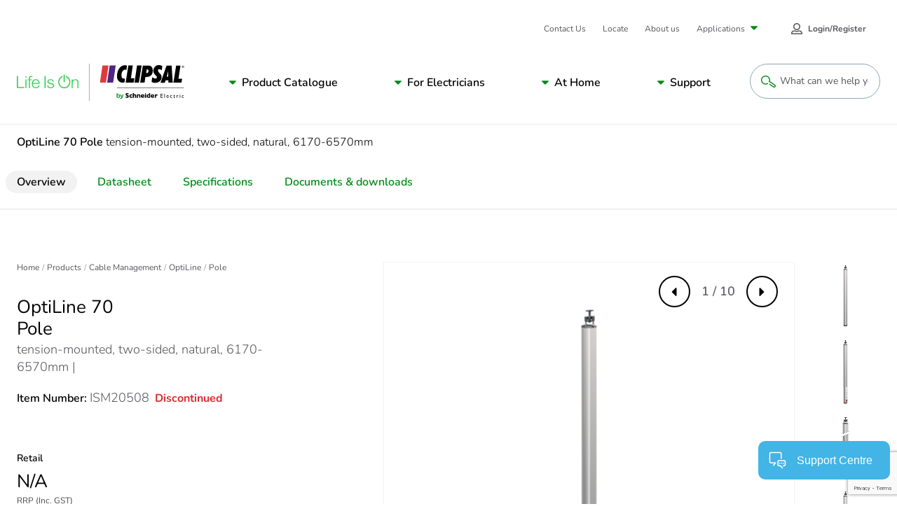

--- FILE ---
content_type: text/html; charset=utf-8
request_url: https://www.google.com/recaptcha/api2/anchor?ar=1&k=6LeIqwsfAAAAAKx8mSMwGSXavfsQdAw-6NsO4nU0&co=aHR0cHM6Ly93d3cuY2xpcHNhbC5jb206NDQz&hl=en&v=PoyoqOPhxBO7pBk68S4YbpHZ&size=invisible&anchor-ms=20000&execute-ms=30000&cb=ff5fqz4u27de
body_size: 48632
content:
<!DOCTYPE HTML><html dir="ltr" lang="en"><head><meta http-equiv="Content-Type" content="text/html; charset=UTF-8">
<meta http-equiv="X-UA-Compatible" content="IE=edge">
<title>reCAPTCHA</title>
<style type="text/css">
/* cyrillic-ext */
@font-face {
  font-family: 'Roboto';
  font-style: normal;
  font-weight: 400;
  font-stretch: 100%;
  src: url(//fonts.gstatic.com/s/roboto/v48/KFO7CnqEu92Fr1ME7kSn66aGLdTylUAMa3GUBHMdazTgWw.woff2) format('woff2');
  unicode-range: U+0460-052F, U+1C80-1C8A, U+20B4, U+2DE0-2DFF, U+A640-A69F, U+FE2E-FE2F;
}
/* cyrillic */
@font-face {
  font-family: 'Roboto';
  font-style: normal;
  font-weight: 400;
  font-stretch: 100%;
  src: url(//fonts.gstatic.com/s/roboto/v48/KFO7CnqEu92Fr1ME7kSn66aGLdTylUAMa3iUBHMdazTgWw.woff2) format('woff2');
  unicode-range: U+0301, U+0400-045F, U+0490-0491, U+04B0-04B1, U+2116;
}
/* greek-ext */
@font-face {
  font-family: 'Roboto';
  font-style: normal;
  font-weight: 400;
  font-stretch: 100%;
  src: url(//fonts.gstatic.com/s/roboto/v48/KFO7CnqEu92Fr1ME7kSn66aGLdTylUAMa3CUBHMdazTgWw.woff2) format('woff2');
  unicode-range: U+1F00-1FFF;
}
/* greek */
@font-face {
  font-family: 'Roboto';
  font-style: normal;
  font-weight: 400;
  font-stretch: 100%;
  src: url(//fonts.gstatic.com/s/roboto/v48/KFO7CnqEu92Fr1ME7kSn66aGLdTylUAMa3-UBHMdazTgWw.woff2) format('woff2');
  unicode-range: U+0370-0377, U+037A-037F, U+0384-038A, U+038C, U+038E-03A1, U+03A3-03FF;
}
/* math */
@font-face {
  font-family: 'Roboto';
  font-style: normal;
  font-weight: 400;
  font-stretch: 100%;
  src: url(//fonts.gstatic.com/s/roboto/v48/KFO7CnqEu92Fr1ME7kSn66aGLdTylUAMawCUBHMdazTgWw.woff2) format('woff2');
  unicode-range: U+0302-0303, U+0305, U+0307-0308, U+0310, U+0312, U+0315, U+031A, U+0326-0327, U+032C, U+032F-0330, U+0332-0333, U+0338, U+033A, U+0346, U+034D, U+0391-03A1, U+03A3-03A9, U+03B1-03C9, U+03D1, U+03D5-03D6, U+03F0-03F1, U+03F4-03F5, U+2016-2017, U+2034-2038, U+203C, U+2040, U+2043, U+2047, U+2050, U+2057, U+205F, U+2070-2071, U+2074-208E, U+2090-209C, U+20D0-20DC, U+20E1, U+20E5-20EF, U+2100-2112, U+2114-2115, U+2117-2121, U+2123-214F, U+2190, U+2192, U+2194-21AE, U+21B0-21E5, U+21F1-21F2, U+21F4-2211, U+2213-2214, U+2216-22FF, U+2308-230B, U+2310, U+2319, U+231C-2321, U+2336-237A, U+237C, U+2395, U+239B-23B7, U+23D0, U+23DC-23E1, U+2474-2475, U+25AF, U+25B3, U+25B7, U+25BD, U+25C1, U+25CA, U+25CC, U+25FB, U+266D-266F, U+27C0-27FF, U+2900-2AFF, U+2B0E-2B11, U+2B30-2B4C, U+2BFE, U+3030, U+FF5B, U+FF5D, U+1D400-1D7FF, U+1EE00-1EEFF;
}
/* symbols */
@font-face {
  font-family: 'Roboto';
  font-style: normal;
  font-weight: 400;
  font-stretch: 100%;
  src: url(//fonts.gstatic.com/s/roboto/v48/KFO7CnqEu92Fr1ME7kSn66aGLdTylUAMaxKUBHMdazTgWw.woff2) format('woff2');
  unicode-range: U+0001-000C, U+000E-001F, U+007F-009F, U+20DD-20E0, U+20E2-20E4, U+2150-218F, U+2190, U+2192, U+2194-2199, U+21AF, U+21E6-21F0, U+21F3, U+2218-2219, U+2299, U+22C4-22C6, U+2300-243F, U+2440-244A, U+2460-24FF, U+25A0-27BF, U+2800-28FF, U+2921-2922, U+2981, U+29BF, U+29EB, U+2B00-2BFF, U+4DC0-4DFF, U+FFF9-FFFB, U+10140-1018E, U+10190-1019C, U+101A0, U+101D0-101FD, U+102E0-102FB, U+10E60-10E7E, U+1D2C0-1D2D3, U+1D2E0-1D37F, U+1F000-1F0FF, U+1F100-1F1AD, U+1F1E6-1F1FF, U+1F30D-1F30F, U+1F315, U+1F31C, U+1F31E, U+1F320-1F32C, U+1F336, U+1F378, U+1F37D, U+1F382, U+1F393-1F39F, U+1F3A7-1F3A8, U+1F3AC-1F3AF, U+1F3C2, U+1F3C4-1F3C6, U+1F3CA-1F3CE, U+1F3D4-1F3E0, U+1F3ED, U+1F3F1-1F3F3, U+1F3F5-1F3F7, U+1F408, U+1F415, U+1F41F, U+1F426, U+1F43F, U+1F441-1F442, U+1F444, U+1F446-1F449, U+1F44C-1F44E, U+1F453, U+1F46A, U+1F47D, U+1F4A3, U+1F4B0, U+1F4B3, U+1F4B9, U+1F4BB, U+1F4BF, U+1F4C8-1F4CB, U+1F4D6, U+1F4DA, U+1F4DF, U+1F4E3-1F4E6, U+1F4EA-1F4ED, U+1F4F7, U+1F4F9-1F4FB, U+1F4FD-1F4FE, U+1F503, U+1F507-1F50B, U+1F50D, U+1F512-1F513, U+1F53E-1F54A, U+1F54F-1F5FA, U+1F610, U+1F650-1F67F, U+1F687, U+1F68D, U+1F691, U+1F694, U+1F698, U+1F6AD, U+1F6B2, U+1F6B9-1F6BA, U+1F6BC, U+1F6C6-1F6CF, U+1F6D3-1F6D7, U+1F6E0-1F6EA, U+1F6F0-1F6F3, U+1F6F7-1F6FC, U+1F700-1F7FF, U+1F800-1F80B, U+1F810-1F847, U+1F850-1F859, U+1F860-1F887, U+1F890-1F8AD, U+1F8B0-1F8BB, U+1F8C0-1F8C1, U+1F900-1F90B, U+1F93B, U+1F946, U+1F984, U+1F996, U+1F9E9, U+1FA00-1FA6F, U+1FA70-1FA7C, U+1FA80-1FA89, U+1FA8F-1FAC6, U+1FACE-1FADC, U+1FADF-1FAE9, U+1FAF0-1FAF8, U+1FB00-1FBFF;
}
/* vietnamese */
@font-face {
  font-family: 'Roboto';
  font-style: normal;
  font-weight: 400;
  font-stretch: 100%;
  src: url(//fonts.gstatic.com/s/roboto/v48/KFO7CnqEu92Fr1ME7kSn66aGLdTylUAMa3OUBHMdazTgWw.woff2) format('woff2');
  unicode-range: U+0102-0103, U+0110-0111, U+0128-0129, U+0168-0169, U+01A0-01A1, U+01AF-01B0, U+0300-0301, U+0303-0304, U+0308-0309, U+0323, U+0329, U+1EA0-1EF9, U+20AB;
}
/* latin-ext */
@font-face {
  font-family: 'Roboto';
  font-style: normal;
  font-weight: 400;
  font-stretch: 100%;
  src: url(//fonts.gstatic.com/s/roboto/v48/KFO7CnqEu92Fr1ME7kSn66aGLdTylUAMa3KUBHMdazTgWw.woff2) format('woff2');
  unicode-range: U+0100-02BA, U+02BD-02C5, U+02C7-02CC, U+02CE-02D7, U+02DD-02FF, U+0304, U+0308, U+0329, U+1D00-1DBF, U+1E00-1E9F, U+1EF2-1EFF, U+2020, U+20A0-20AB, U+20AD-20C0, U+2113, U+2C60-2C7F, U+A720-A7FF;
}
/* latin */
@font-face {
  font-family: 'Roboto';
  font-style: normal;
  font-weight: 400;
  font-stretch: 100%;
  src: url(//fonts.gstatic.com/s/roboto/v48/KFO7CnqEu92Fr1ME7kSn66aGLdTylUAMa3yUBHMdazQ.woff2) format('woff2');
  unicode-range: U+0000-00FF, U+0131, U+0152-0153, U+02BB-02BC, U+02C6, U+02DA, U+02DC, U+0304, U+0308, U+0329, U+2000-206F, U+20AC, U+2122, U+2191, U+2193, U+2212, U+2215, U+FEFF, U+FFFD;
}
/* cyrillic-ext */
@font-face {
  font-family: 'Roboto';
  font-style: normal;
  font-weight: 500;
  font-stretch: 100%;
  src: url(//fonts.gstatic.com/s/roboto/v48/KFO7CnqEu92Fr1ME7kSn66aGLdTylUAMa3GUBHMdazTgWw.woff2) format('woff2');
  unicode-range: U+0460-052F, U+1C80-1C8A, U+20B4, U+2DE0-2DFF, U+A640-A69F, U+FE2E-FE2F;
}
/* cyrillic */
@font-face {
  font-family: 'Roboto';
  font-style: normal;
  font-weight: 500;
  font-stretch: 100%;
  src: url(//fonts.gstatic.com/s/roboto/v48/KFO7CnqEu92Fr1ME7kSn66aGLdTylUAMa3iUBHMdazTgWw.woff2) format('woff2');
  unicode-range: U+0301, U+0400-045F, U+0490-0491, U+04B0-04B1, U+2116;
}
/* greek-ext */
@font-face {
  font-family: 'Roboto';
  font-style: normal;
  font-weight: 500;
  font-stretch: 100%;
  src: url(//fonts.gstatic.com/s/roboto/v48/KFO7CnqEu92Fr1ME7kSn66aGLdTylUAMa3CUBHMdazTgWw.woff2) format('woff2');
  unicode-range: U+1F00-1FFF;
}
/* greek */
@font-face {
  font-family: 'Roboto';
  font-style: normal;
  font-weight: 500;
  font-stretch: 100%;
  src: url(//fonts.gstatic.com/s/roboto/v48/KFO7CnqEu92Fr1ME7kSn66aGLdTylUAMa3-UBHMdazTgWw.woff2) format('woff2');
  unicode-range: U+0370-0377, U+037A-037F, U+0384-038A, U+038C, U+038E-03A1, U+03A3-03FF;
}
/* math */
@font-face {
  font-family: 'Roboto';
  font-style: normal;
  font-weight: 500;
  font-stretch: 100%;
  src: url(//fonts.gstatic.com/s/roboto/v48/KFO7CnqEu92Fr1ME7kSn66aGLdTylUAMawCUBHMdazTgWw.woff2) format('woff2');
  unicode-range: U+0302-0303, U+0305, U+0307-0308, U+0310, U+0312, U+0315, U+031A, U+0326-0327, U+032C, U+032F-0330, U+0332-0333, U+0338, U+033A, U+0346, U+034D, U+0391-03A1, U+03A3-03A9, U+03B1-03C9, U+03D1, U+03D5-03D6, U+03F0-03F1, U+03F4-03F5, U+2016-2017, U+2034-2038, U+203C, U+2040, U+2043, U+2047, U+2050, U+2057, U+205F, U+2070-2071, U+2074-208E, U+2090-209C, U+20D0-20DC, U+20E1, U+20E5-20EF, U+2100-2112, U+2114-2115, U+2117-2121, U+2123-214F, U+2190, U+2192, U+2194-21AE, U+21B0-21E5, U+21F1-21F2, U+21F4-2211, U+2213-2214, U+2216-22FF, U+2308-230B, U+2310, U+2319, U+231C-2321, U+2336-237A, U+237C, U+2395, U+239B-23B7, U+23D0, U+23DC-23E1, U+2474-2475, U+25AF, U+25B3, U+25B7, U+25BD, U+25C1, U+25CA, U+25CC, U+25FB, U+266D-266F, U+27C0-27FF, U+2900-2AFF, U+2B0E-2B11, U+2B30-2B4C, U+2BFE, U+3030, U+FF5B, U+FF5D, U+1D400-1D7FF, U+1EE00-1EEFF;
}
/* symbols */
@font-face {
  font-family: 'Roboto';
  font-style: normal;
  font-weight: 500;
  font-stretch: 100%;
  src: url(//fonts.gstatic.com/s/roboto/v48/KFO7CnqEu92Fr1ME7kSn66aGLdTylUAMaxKUBHMdazTgWw.woff2) format('woff2');
  unicode-range: U+0001-000C, U+000E-001F, U+007F-009F, U+20DD-20E0, U+20E2-20E4, U+2150-218F, U+2190, U+2192, U+2194-2199, U+21AF, U+21E6-21F0, U+21F3, U+2218-2219, U+2299, U+22C4-22C6, U+2300-243F, U+2440-244A, U+2460-24FF, U+25A0-27BF, U+2800-28FF, U+2921-2922, U+2981, U+29BF, U+29EB, U+2B00-2BFF, U+4DC0-4DFF, U+FFF9-FFFB, U+10140-1018E, U+10190-1019C, U+101A0, U+101D0-101FD, U+102E0-102FB, U+10E60-10E7E, U+1D2C0-1D2D3, U+1D2E0-1D37F, U+1F000-1F0FF, U+1F100-1F1AD, U+1F1E6-1F1FF, U+1F30D-1F30F, U+1F315, U+1F31C, U+1F31E, U+1F320-1F32C, U+1F336, U+1F378, U+1F37D, U+1F382, U+1F393-1F39F, U+1F3A7-1F3A8, U+1F3AC-1F3AF, U+1F3C2, U+1F3C4-1F3C6, U+1F3CA-1F3CE, U+1F3D4-1F3E0, U+1F3ED, U+1F3F1-1F3F3, U+1F3F5-1F3F7, U+1F408, U+1F415, U+1F41F, U+1F426, U+1F43F, U+1F441-1F442, U+1F444, U+1F446-1F449, U+1F44C-1F44E, U+1F453, U+1F46A, U+1F47D, U+1F4A3, U+1F4B0, U+1F4B3, U+1F4B9, U+1F4BB, U+1F4BF, U+1F4C8-1F4CB, U+1F4D6, U+1F4DA, U+1F4DF, U+1F4E3-1F4E6, U+1F4EA-1F4ED, U+1F4F7, U+1F4F9-1F4FB, U+1F4FD-1F4FE, U+1F503, U+1F507-1F50B, U+1F50D, U+1F512-1F513, U+1F53E-1F54A, U+1F54F-1F5FA, U+1F610, U+1F650-1F67F, U+1F687, U+1F68D, U+1F691, U+1F694, U+1F698, U+1F6AD, U+1F6B2, U+1F6B9-1F6BA, U+1F6BC, U+1F6C6-1F6CF, U+1F6D3-1F6D7, U+1F6E0-1F6EA, U+1F6F0-1F6F3, U+1F6F7-1F6FC, U+1F700-1F7FF, U+1F800-1F80B, U+1F810-1F847, U+1F850-1F859, U+1F860-1F887, U+1F890-1F8AD, U+1F8B0-1F8BB, U+1F8C0-1F8C1, U+1F900-1F90B, U+1F93B, U+1F946, U+1F984, U+1F996, U+1F9E9, U+1FA00-1FA6F, U+1FA70-1FA7C, U+1FA80-1FA89, U+1FA8F-1FAC6, U+1FACE-1FADC, U+1FADF-1FAE9, U+1FAF0-1FAF8, U+1FB00-1FBFF;
}
/* vietnamese */
@font-face {
  font-family: 'Roboto';
  font-style: normal;
  font-weight: 500;
  font-stretch: 100%;
  src: url(//fonts.gstatic.com/s/roboto/v48/KFO7CnqEu92Fr1ME7kSn66aGLdTylUAMa3OUBHMdazTgWw.woff2) format('woff2');
  unicode-range: U+0102-0103, U+0110-0111, U+0128-0129, U+0168-0169, U+01A0-01A1, U+01AF-01B0, U+0300-0301, U+0303-0304, U+0308-0309, U+0323, U+0329, U+1EA0-1EF9, U+20AB;
}
/* latin-ext */
@font-face {
  font-family: 'Roboto';
  font-style: normal;
  font-weight: 500;
  font-stretch: 100%;
  src: url(//fonts.gstatic.com/s/roboto/v48/KFO7CnqEu92Fr1ME7kSn66aGLdTylUAMa3KUBHMdazTgWw.woff2) format('woff2');
  unicode-range: U+0100-02BA, U+02BD-02C5, U+02C7-02CC, U+02CE-02D7, U+02DD-02FF, U+0304, U+0308, U+0329, U+1D00-1DBF, U+1E00-1E9F, U+1EF2-1EFF, U+2020, U+20A0-20AB, U+20AD-20C0, U+2113, U+2C60-2C7F, U+A720-A7FF;
}
/* latin */
@font-face {
  font-family: 'Roboto';
  font-style: normal;
  font-weight: 500;
  font-stretch: 100%;
  src: url(//fonts.gstatic.com/s/roboto/v48/KFO7CnqEu92Fr1ME7kSn66aGLdTylUAMa3yUBHMdazQ.woff2) format('woff2');
  unicode-range: U+0000-00FF, U+0131, U+0152-0153, U+02BB-02BC, U+02C6, U+02DA, U+02DC, U+0304, U+0308, U+0329, U+2000-206F, U+20AC, U+2122, U+2191, U+2193, U+2212, U+2215, U+FEFF, U+FFFD;
}
/* cyrillic-ext */
@font-face {
  font-family: 'Roboto';
  font-style: normal;
  font-weight: 900;
  font-stretch: 100%;
  src: url(//fonts.gstatic.com/s/roboto/v48/KFO7CnqEu92Fr1ME7kSn66aGLdTylUAMa3GUBHMdazTgWw.woff2) format('woff2');
  unicode-range: U+0460-052F, U+1C80-1C8A, U+20B4, U+2DE0-2DFF, U+A640-A69F, U+FE2E-FE2F;
}
/* cyrillic */
@font-face {
  font-family: 'Roboto';
  font-style: normal;
  font-weight: 900;
  font-stretch: 100%;
  src: url(//fonts.gstatic.com/s/roboto/v48/KFO7CnqEu92Fr1ME7kSn66aGLdTylUAMa3iUBHMdazTgWw.woff2) format('woff2');
  unicode-range: U+0301, U+0400-045F, U+0490-0491, U+04B0-04B1, U+2116;
}
/* greek-ext */
@font-face {
  font-family: 'Roboto';
  font-style: normal;
  font-weight: 900;
  font-stretch: 100%;
  src: url(//fonts.gstatic.com/s/roboto/v48/KFO7CnqEu92Fr1ME7kSn66aGLdTylUAMa3CUBHMdazTgWw.woff2) format('woff2');
  unicode-range: U+1F00-1FFF;
}
/* greek */
@font-face {
  font-family: 'Roboto';
  font-style: normal;
  font-weight: 900;
  font-stretch: 100%;
  src: url(//fonts.gstatic.com/s/roboto/v48/KFO7CnqEu92Fr1ME7kSn66aGLdTylUAMa3-UBHMdazTgWw.woff2) format('woff2');
  unicode-range: U+0370-0377, U+037A-037F, U+0384-038A, U+038C, U+038E-03A1, U+03A3-03FF;
}
/* math */
@font-face {
  font-family: 'Roboto';
  font-style: normal;
  font-weight: 900;
  font-stretch: 100%;
  src: url(//fonts.gstatic.com/s/roboto/v48/KFO7CnqEu92Fr1ME7kSn66aGLdTylUAMawCUBHMdazTgWw.woff2) format('woff2');
  unicode-range: U+0302-0303, U+0305, U+0307-0308, U+0310, U+0312, U+0315, U+031A, U+0326-0327, U+032C, U+032F-0330, U+0332-0333, U+0338, U+033A, U+0346, U+034D, U+0391-03A1, U+03A3-03A9, U+03B1-03C9, U+03D1, U+03D5-03D6, U+03F0-03F1, U+03F4-03F5, U+2016-2017, U+2034-2038, U+203C, U+2040, U+2043, U+2047, U+2050, U+2057, U+205F, U+2070-2071, U+2074-208E, U+2090-209C, U+20D0-20DC, U+20E1, U+20E5-20EF, U+2100-2112, U+2114-2115, U+2117-2121, U+2123-214F, U+2190, U+2192, U+2194-21AE, U+21B0-21E5, U+21F1-21F2, U+21F4-2211, U+2213-2214, U+2216-22FF, U+2308-230B, U+2310, U+2319, U+231C-2321, U+2336-237A, U+237C, U+2395, U+239B-23B7, U+23D0, U+23DC-23E1, U+2474-2475, U+25AF, U+25B3, U+25B7, U+25BD, U+25C1, U+25CA, U+25CC, U+25FB, U+266D-266F, U+27C0-27FF, U+2900-2AFF, U+2B0E-2B11, U+2B30-2B4C, U+2BFE, U+3030, U+FF5B, U+FF5D, U+1D400-1D7FF, U+1EE00-1EEFF;
}
/* symbols */
@font-face {
  font-family: 'Roboto';
  font-style: normal;
  font-weight: 900;
  font-stretch: 100%;
  src: url(//fonts.gstatic.com/s/roboto/v48/KFO7CnqEu92Fr1ME7kSn66aGLdTylUAMaxKUBHMdazTgWw.woff2) format('woff2');
  unicode-range: U+0001-000C, U+000E-001F, U+007F-009F, U+20DD-20E0, U+20E2-20E4, U+2150-218F, U+2190, U+2192, U+2194-2199, U+21AF, U+21E6-21F0, U+21F3, U+2218-2219, U+2299, U+22C4-22C6, U+2300-243F, U+2440-244A, U+2460-24FF, U+25A0-27BF, U+2800-28FF, U+2921-2922, U+2981, U+29BF, U+29EB, U+2B00-2BFF, U+4DC0-4DFF, U+FFF9-FFFB, U+10140-1018E, U+10190-1019C, U+101A0, U+101D0-101FD, U+102E0-102FB, U+10E60-10E7E, U+1D2C0-1D2D3, U+1D2E0-1D37F, U+1F000-1F0FF, U+1F100-1F1AD, U+1F1E6-1F1FF, U+1F30D-1F30F, U+1F315, U+1F31C, U+1F31E, U+1F320-1F32C, U+1F336, U+1F378, U+1F37D, U+1F382, U+1F393-1F39F, U+1F3A7-1F3A8, U+1F3AC-1F3AF, U+1F3C2, U+1F3C4-1F3C6, U+1F3CA-1F3CE, U+1F3D4-1F3E0, U+1F3ED, U+1F3F1-1F3F3, U+1F3F5-1F3F7, U+1F408, U+1F415, U+1F41F, U+1F426, U+1F43F, U+1F441-1F442, U+1F444, U+1F446-1F449, U+1F44C-1F44E, U+1F453, U+1F46A, U+1F47D, U+1F4A3, U+1F4B0, U+1F4B3, U+1F4B9, U+1F4BB, U+1F4BF, U+1F4C8-1F4CB, U+1F4D6, U+1F4DA, U+1F4DF, U+1F4E3-1F4E6, U+1F4EA-1F4ED, U+1F4F7, U+1F4F9-1F4FB, U+1F4FD-1F4FE, U+1F503, U+1F507-1F50B, U+1F50D, U+1F512-1F513, U+1F53E-1F54A, U+1F54F-1F5FA, U+1F610, U+1F650-1F67F, U+1F687, U+1F68D, U+1F691, U+1F694, U+1F698, U+1F6AD, U+1F6B2, U+1F6B9-1F6BA, U+1F6BC, U+1F6C6-1F6CF, U+1F6D3-1F6D7, U+1F6E0-1F6EA, U+1F6F0-1F6F3, U+1F6F7-1F6FC, U+1F700-1F7FF, U+1F800-1F80B, U+1F810-1F847, U+1F850-1F859, U+1F860-1F887, U+1F890-1F8AD, U+1F8B0-1F8BB, U+1F8C0-1F8C1, U+1F900-1F90B, U+1F93B, U+1F946, U+1F984, U+1F996, U+1F9E9, U+1FA00-1FA6F, U+1FA70-1FA7C, U+1FA80-1FA89, U+1FA8F-1FAC6, U+1FACE-1FADC, U+1FADF-1FAE9, U+1FAF0-1FAF8, U+1FB00-1FBFF;
}
/* vietnamese */
@font-face {
  font-family: 'Roboto';
  font-style: normal;
  font-weight: 900;
  font-stretch: 100%;
  src: url(//fonts.gstatic.com/s/roboto/v48/KFO7CnqEu92Fr1ME7kSn66aGLdTylUAMa3OUBHMdazTgWw.woff2) format('woff2');
  unicode-range: U+0102-0103, U+0110-0111, U+0128-0129, U+0168-0169, U+01A0-01A1, U+01AF-01B0, U+0300-0301, U+0303-0304, U+0308-0309, U+0323, U+0329, U+1EA0-1EF9, U+20AB;
}
/* latin-ext */
@font-face {
  font-family: 'Roboto';
  font-style: normal;
  font-weight: 900;
  font-stretch: 100%;
  src: url(//fonts.gstatic.com/s/roboto/v48/KFO7CnqEu92Fr1ME7kSn66aGLdTylUAMa3KUBHMdazTgWw.woff2) format('woff2');
  unicode-range: U+0100-02BA, U+02BD-02C5, U+02C7-02CC, U+02CE-02D7, U+02DD-02FF, U+0304, U+0308, U+0329, U+1D00-1DBF, U+1E00-1E9F, U+1EF2-1EFF, U+2020, U+20A0-20AB, U+20AD-20C0, U+2113, U+2C60-2C7F, U+A720-A7FF;
}
/* latin */
@font-face {
  font-family: 'Roboto';
  font-style: normal;
  font-weight: 900;
  font-stretch: 100%;
  src: url(//fonts.gstatic.com/s/roboto/v48/KFO7CnqEu92Fr1ME7kSn66aGLdTylUAMa3yUBHMdazQ.woff2) format('woff2');
  unicode-range: U+0000-00FF, U+0131, U+0152-0153, U+02BB-02BC, U+02C6, U+02DA, U+02DC, U+0304, U+0308, U+0329, U+2000-206F, U+20AC, U+2122, U+2191, U+2193, U+2212, U+2215, U+FEFF, U+FFFD;
}

</style>
<link rel="stylesheet" type="text/css" href="https://www.gstatic.com/recaptcha/releases/PoyoqOPhxBO7pBk68S4YbpHZ/styles__ltr.css">
<script nonce="QfkuFbWsUi8Zt438x0pThQ" type="text/javascript">window['__recaptcha_api'] = 'https://www.google.com/recaptcha/api2/';</script>
<script type="text/javascript" src="https://www.gstatic.com/recaptcha/releases/PoyoqOPhxBO7pBk68S4YbpHZ/recaptcha__en.js" nonce="QfkuFbWsUi8Zt438x0pThQ">
      
    </script></head>
<body><div id="rc-anchor-alert" class="rc-anchor-alert"></div>
<input type="hidden" id="recaptcha-token" value="[base64]">
<script type="text/javascript" nonce="QfkuFbWsUi8Zt438x0pThQ">
      recaptcha.anchor.Main.init("[\x22ainput\x22,[\x22bgdata\x22,\x22\x22,\[base64]/[base64]/[base64]/[base64]/[base64]/[base64]/[base64]/[base64]/[base64]/[base64]\\u003d\x22,\[base64]\x22,\x22w5nCssO0MsKjUMO1w65HwozDtsKbw7jDk0QQDcOcwrpKwpzDqkEkw73DlSLCusKgwoAkwp/[base64]/[base64]/WsOzXQrDmMKrw5QdasK1asK1OVvDu8KpBQEqw54Vw4vCtsKdWDLCncOCU8O1aMKsScOpWsKMDMOfwp3CnxtHwptwecOoOMKDw6FBw51qVsOjSsKea8OvIMKPw6E5LVjCtkXDv8OQwp3DtMOlRsKNw6XDpcKyw75nJ8K2FsO/w6MqwoBvw4J7woJgwoPDjsOdw4HDnXhGWcK/FMKhw51CwoPCnMKgw5w/Sj1Rw5jDtlh9OBTCnGs8OsKYw6sPwpHCmRpRwqHDvCXDpsO4worDr8OFw6nCoMK7wrtaXMKrBDHCtsOCO8KNZcKMwrYHw5DDkEsKwrbDgUhKw5/[base64]/w5cZw5TDtTvDkgF8RXrDiUnDsF0DLE7DrRbCjsKRwqLCqMKVw60qVsO6V8OHw7bDjSjCrUXCmh3DiyPDunfCkcOMwqRIwqRWw4dPSCbCisOvwrPDn8KYw47ClkTDr8Klw6RDHyAcwoknwpw2YS/CisO0w5Msw4VWPCbDm8O5QcKcQA0fwpJ+H3bCtMKfwq/DscOHa1vCplnCgMO0UMOeCsKHw7fCqsOILkNKwpDCiMK2N8K3ACvDkVHCl8Oqw4hfD1bDhirCgsOUwp7DmmIZQsO1w4Yqwr4jwrkcZBxUc04/w7fDjS88O8K9w79owq1ewprCgMKew7/[base64]/DmsOhw7bCrFDDuMO1PxLDvcKdT8KuI8Omw6LDtzJEHMKfwqLDt8KqOcOOwqcgw7PCmQwSwpsfQsK+wpLCjcOxdMOrclLCqUkqWxdEaCXCpTTCh8KDUwoRwp/DtmVvwpzDhMKgw47Cl8OtKU/CvnHDhTTDk39iNsO/CRdlwo7CnMOZScO5KGYSb8Kbw7lFwpvDjsKeRcKmURHDig/CgcKEL8OXAsKBw7gpw4bCkxUGf8KVw7FTw54xwpBlw5APw4QRw6fCvsKjWXjCkA9cTHjCl3/CtkEsZT1Zw5ATw5LCj8KHwph8CcKpKk0jDsOQKcOtXMKKwoQ/wpFPVMKAIktQw4bCj8O9wpPCoS5cBT7CkzZ0ecK3YGnDjFLDtyHDu8KpXcONwozCmMO7YsK8bX7CscKVwrIgw6lLbsOdwqbCuyDCkcKsMxZfwq9CwrXCjQTCrS3ChzUQwp1FOQ7DvMK9wofDssKMYcOhwr7DvA7DlzJVQTTCpEUEOxl2wrHDh8KHLMKQwq1bwqjChV/Cr8OTOmfCscOEwqDDhkgkw5J6w7DDoGnDicKSwpwbwp5xAwDDo3TCnsKjw7Bjw4PCs8K9w73CgMOaBV4gwrnDhgAyeljCvMKvMcOJIMKIwr1vbsKCCMKrw7wiF1hXDiFVwqTDlFPCkFYgIcOSRmHDr8KIDHPCgsKTH8OVw6d4KWrCgjlSeBTDk0ZSwqdIwp/[base64]/CksKsFMKEwoRfVV5Zw7QIwobDuV4owqrDmQ9xdBjDtQXCugnDqsKjPcOYwq8dZiDCpj3DvC3ClzfDn3cAwpxVwpBDw7fCngDDvx3Cj8OWSljCrFnDm8KYIMKcOCtOSmjCmGwOw5rDo8KKw6DCncK9wp/Dqz7Dn3TDlE7CkgrDpsKDB8KvwrYpw61Cc2kowrbCqmZpw54APFlaw7RnJsKxMgnDvA1wwph3RsOgKMOxwrwXw7jCvMOTYMOrcsKCA1dpw5PDlMK1GgZOBcODwqk+wqbCvCjDp3/[base64]/Cm8KISsKZOcOIWcKxwo8Iw7TDr0Rww6Icd8O5w5nDpsKrXSAHw6TCuMOIWcKWLmA6wpJibcOwwrJyBsOwPcOGwqFPw6PCqnEvPMK0J8O4akTDisKObcOWw7/DsgkRMXpDAkExBw0rw7/[base64]/DhcOsfFUXdsKmw77Cly/CiDvCvCbCncKOOBxOEngqYWcZw48Dw7wNwpTCvMKxwopww5/[base64]/CqMKnK8Ogw5HDkcO8RwzDiBrDpMOKwrULdxE3w6Qjw6RXw7LCl2TDlwA2O8O4SiIUwonDkDHCtsOFAMKLJsOLEsKZw4XCqcKNwqN8KxQsw77DosODwrTDs8K1w6FzP8K+CMKCwq1Gwr7CgmTCp8OCw5DCsE3Drkt/aQnDtsKZw5cDw5HCnVnCjMOZWcKKKsK/[base64]/bsKSw67ChWvDjUPDi8KxYcKKZSkfw6LDocOiw5TCgzY5w7/[base64]/w4nCu8Kza8O5LAXCpmvCgMOUwqQOwoR8w5dMw4DCqwPDkGXCmgnCjTHDgsOYUsOZwrzCj8OvwoDDn8OTw5LDkFYoCcOIY23DmlAsw5TCnF9Ow51AJVXCtT/Dh3bCgcOlcMOZFcOodcOWTzpxLn1swrRXVMK7w63CvnAEw5EGw4DDvMKrZsKBw5RTw5nDpT/CoC0DMQjDpVvCixBiw5JGw5YLU0/Cn8KhworCgsOIw6E3w5rDg8Oqw59AwrYiTMOIKMO6J8KVa8Ovw5PCvcOLw5bCl8OJIU4YAxVww6zDjsKnVk3Cl2V2EcOxEcOhw7DCg8KuH8OzfMKWwovDtcKYwqLDucOzCRxrw6dOwos9N8O3C8O9ecOpw4ZHLcK4OFbCrnXDvsK/wq0oCkHCqBzDq8KfbsOofsOWNMK/w4FzDsK3bxo2YxfDrSDDvsKrw65yMm7DgBBFfQhIDhkzEcOAwoLDrMOSfsO1FlN3IVTCiMOuasOoG8OYwrgJe8OswoJLIMKNwrwdGB4KHkwhdEo2ZsORKnHCn2PCtxc+w6BcwpPCpMOBEWoRwotAacKbw7/ClMOcw5fCqcORw5HDvcOUA8K3woEXwoTCpGTDqMKFccO0WcOrTC7Dmk9pw502dsOOwoHDg1J7wotDQMKiISjDo8O3w64VwrPCpioIwrnCimNZwp3DpzwMw5omwqN9e0/CgMOYMcOPwpQWwrbCk8KMw6vCmU3DocOoZsKnw4zDkcKZQsOew7bDsFnDnsO2TUHCuWBdSsO1wofDusKEGxNhwrtTwqcqO0MhWMOUw4HDosKDw6/CqVXCksOdwopPOWrDvMK3YcKJwovCtSdPwqvCisOywrUOBcOswrcVcsKcPXnCpsOgKxvDgVPCtwnDqznDhsOvwpMBwq/Dh2pyHB56w7DDpGbDlAkrM3lDCsOyQ8O1dC/DksKcD3EkICTDghnCjcOTw68VwpLDj8KVwpMDwqoRw7vDjAnDmsKbEGnDhFjDrmE1w4jDjsODw4BjWMK7w6vCh1pgw4/CtsKVwr8kw5zCtThkM8OQdBfDlsKXGMOSw7Ilw6ESHn7Cv8KLIiHCqz9IwrYVYMOowrzDthXCjcKyw4UOw7zDrBIvwpwpw6jDqh/DmQDDgsKuw6XChSPDgcKBwrzChMO7wq4bw7HDqi9Tf1JRwqtiYsK/JsKfFMOPw7pVXDDCqV/DmgrDv8KldlrDp8KUwpfCtWc2w6fCssKuMnHCh15qRcKMai/ChFEaO2pYJ8OPEUsfamfDkVfDh2LDk8Kqw43Dl8OWaMOaN1/[base64]/SFsSwpnDgRQJw5fDqVHCmCYBdnjDpMKiw5fCshFxw5DDn8OTDHlLwqjDhQsqwr/[base64]/[base64]/AAzDqEAtwotXwrzDgMKIasKWEcKfEcORw6HDl8Oewoxrw6MSwq7Dkm/ClBMqeVZtw7kQw4DCpSp4SEcjaTt4woFqeStXKcKEwpTCpS/CuDwnL8K+w6xkw5Erwo3DhMOjw4wJdUrCt8KFTUzDjlkjwqlDwqjCjsKlc8KRw7N5wr/CpHlOBMOfw5nDpnnDlhHDoMKfw6UQwpxGEHxHwojDgsK8w4bCiBJCw5TDp8KMwoRFW3R0wrDDukfCtSN1w5XDjwLDgWgCw6HDqzjCpmYjw4vCnTHDtcK2DMOeRcKAwoXDhzXCnMObAsO6VVhPwpnDrUDCpsKuwrjDusKaZsKJwqHDhH9gSMK7wprDvMK7fsO/[base64]/XBknY8KRwooPTG5ewqAjL1vCoX4XAB9MeHkbWznDssOYwr/CgsKxWMO8GEvChznCksKLQMK+w4nDhiwECDgmw5jDo8OgWnTCmcKXwrhOd8Oqw7IGwobChSPCp8ODVAhrDwh/HsKOSiZVw7PCoCTDrCjCjVfCtcO2w6/[base64]/CiVzCjMK9X8KOw53Cgk1yw7t6RmxwDT7CicK/w4lywqHCksOEYggWXcKjaF3CoWrDvMOWaUxtS2bCu8KSeEFfc2YXw5McwqTDjmDDgMKFHsOcaxbDgcOlDQHDs8KqORYyw5HCsnzDj8Ocw4/DgsK1wrU0w6vDkMOedx3Dh2vDkGciwrA1woLChgZNw4jCnQ/ClRsZw4fDlyYRLsOdw4rCoSrDtxR5wpUXw73Cn8KNw5NnFnp8OcKVBcKmLMOxwqZYw6DCmMK2w70cACMOCsKNKlAIfFQrwp3DsxjCnyZXRwEkw5DCrxtdwrnCs3JFw6nDgn3CqsK+JcOgWUkJwrnDkcKlw6HDgMK6w6TDvMOaw4fDmMKZwpbClVPDonZTw5V8w4/Ck3TDrsKfXlF2C0oYw5wUZHBawow2K8OsOHxQZA/[base64]/Cr8KUw6rCisKjAyTDiyjDusOxw4U6wojDtsO8wpBWw4VrP3PDixrCsGfChsKLMsKFw4x0blLCuMKawr0TcEjDq8KOw4TDj3nCgsOlw5vDnsOzaH9resK/JS7DrsOvw5IfOsK1w7NHwpE7w6TCksOpQGfCpcOFTC4KH8OCw6tVPlJxMkbCiFvCgm8Kwo5Rwp10Ih0UBMOqwq1/[base64]/DikQ6UsOBZWEPTEMvw5ZaK8KMw7PCrsOBKjkVw5NKLMKkG8OEwpI4aFvCrkY3fsOpWxPDrcKWNMKRwpIfC8KGw4TDmBoyw7Abw5BJQMKtOyXCqsOKQMKjwpXCt8Oowow5XT7Cvw7Dkm4Uw4E9w5rCqsKKXW/DhcOtL2fDlsO2VMKGZn7Cmz1+woxQwpLDvGM3KcO0aTwPwqgcTcKKwpLCkWHDlB3CrzvDn8Oxwr/DtcKzY8OcSW0Kw7VcWGM4EcOlYQzCu8KhI8KFw7U1GA/DqDktYV/DnMKMw7UAc8KSTDRYw6wkwoA1wq5pw4/[base64]/CmsOoXBDCpMOhw5gIwo1QZcO6c8O8BsO1w5ZubMKnwq5cwobCn01TD29xB8OXwphPMMOKHSADNlsjVcKvb8OfwrQSw6A9wrBUfcOkG8KOOMO0bELCpR5qw4hCw4zCscKQUwxsfcK8w6oYJkbDjC/CtHvDvmVNcXPDtihsCcKaFMOwSw7Dh8Okwr/[base64]/DhVNNwojDpcOfw5Y3w4PDvcOTwpPCs1rCvsKkw48YJ2nCl8OSZ0E4DMKFw4cjw5goG1VDwqUMwrBqACrDiSs4J8KfO8ODVsKbwq8ow4hIwr/CnGJqaFPDs38/w51sAQhUPsKmw7jDr3QybAzDukrCnMOFYMOww5DDt8KnfDp3TANxcA/ClWzCsFrCmF40w7lhw6JuwppmVgUTIcKQcAF8w5tCDwvCssKoFnPCs8OKUcKzU8OZworCnMOmw4Uiw5JewrwrecOCccK9w7/DjMKFwrxpWMKwwq9GwpHCpcO/[base64]/CmsOOVsOyITFew4vCoCvDhnLDl8Kew5vDlcKLcFNYHsOKwr1XQ3cnwo3DqTBMZMKYw63Do8OwG2XCtgJBWkDCuSbDmMKPwrbCnTjClsKpw5XCuk/CjhzDolEmYMOqC1A1Hl7DqRhwbjQow6vCpMO2IE1saRfDtsObwos5UXEudlnDqcO9wp/Dm8O0w7/CtirCpMKQw43Cvn5DwqzCg8OPwqDCrsKzcHzDp8KVwoIrw4MiwpnDhsOdw7lzwq1cbAdaNsO+AyPDgnrCn8Orf8ONGcKSwo3DvcOMLMK2w5JsQcOaI1vCsg8Nw5EodMK/XMKNX1gJw5U7NsKxMVfDtcKKGzbDo8K4A8OdDmjCjn0tBTnCszHCil8XBcOAcTp7w7DDtyXCvMO/wrIkw5NhwoPDrsOLw5pAQFPDpcODwobDpkHDrsKFXsKvw7fDlUTCvRbClcOmwojCrwJBQsKVBCTDvj7DrMObwofDoD4VKlPCikXCr8OsGMKLwr/CoBrCnVzCoCpTw47Cq8KeXEDClR0BOjDDv8OmUMKgG3bDpB3CisKGWMKMKcOaw5HDuGopw5HDscKbOgEBw7PDnyTDg213wolHwr/DuW5QBAPCvWnCuQM0M03DlRfDv1/CnQHDoSYtMT1cAGTDlTgGEjtiw75LNsOWAgpbf3zCrktNw6EIRcOcKsKnb0hTMcOzwo3CrmVNbcKXTcKJcMOMw6Eiw7hzw7DDhlJVwp4hwqvDgiHCrsOiOGPCjSkbw4PCksOxw75awrBVw7Z/[base64]/[base64]/wrk+wojDrEvDlxvCnMOiwozCsllPwpbDmsO2GURBwo/CpH3Cqx/Djn3Di25JwoYDw7QCw4AwMjwsMWx4ZMOeCcObw4Mqwp3CqE9lKWYSwp3DpcKjacOBCBccwofDssKCw4TCgsOzwp8Kw6zDuMOFHMKXw6rCgMObbhAEw4TDkEnCnXnChWfCvR/CmnPChzYrXngWwqhlwoPDo25nwr3Cq8OcwoHDr8OmwpccwqspRcO0w4F4MW5yw518NMK1wr5fw5QFW0gGw5UMdArCuMOVJihOwqXDpAfDlMKnwqLCqcKZwovDg8KbP8KJbcKZwqw+dhhFNxPCkMKQbMKPT8KzDcKfwrHDnj/CpA7DpmtxbHtJGMKHeirCnA3Dm1rDgsOYKsOGH8OzwrQiZFPDusOKw7DDpsKYJcKQwrhWw47Ch0bCu190HVpFwpvDrsOzw4jCgsOewow7w6RvHcKPNVjCo8Ktw4U1wrLCsnPCiUccw4bDnH5DZ8K/w7fCtEJOwpozA8Ksw44KLS52JDxAZ8KjZHEsXsOWwp4SbVROw4VwwqjDm8O5dMOow7TCtETDssKaT8O/wo0GM8KLw5BWwr83V8O/OMOHY2nCikLDtH3DjsKmWMOfw7xTIMK0w6oFE8OvMMOKcifDlcOJIRXCqRTDgsKBaxPCnilKwqoHwo/ChMOZHgPDvcOew7Nww6fCr1bDvyDCpMKVJg4lWMK4acKDw7PDpsKKA8OhdClaMg46wpfCgjfCq8OewrHCs8OfV8KuBQzCszdjwrvDv8OvwpXDgsKyOTPCmR0Zw5TCrsKVw4UpYiPCvDMqwqhWwqrDsCpDFcOBBDHDvsKUw4JTVQ5sRcKWwp5Pw7/DlMOWwpEVwrTDqxM/w4FUN8ONWsOewolkw6jDnMKPwrjCpDUfJyfCu3VjHcOfw77DuGU7McOlOMK2wovCrU50DB/Dr8KVD3XCgRMqa8OIwpbDoMKgNxLDpWvCuMKxBMOsAnvDt8OhGsOvwqPDkUtlwovCpcOgRMKAesOjwqPCo25IGAbDtS/DtBh9wrsvw6/ClsKSMsK3PMKUwrpwB0MowqfCrsK9wqXCjcK6w7V5Kh5VXcOpOcK3wq1zLwxlwownw73Dh8O3w6YxwpzDoA5Ewo7Dp2sdw4/[base64]/[base64]/w5QrwoovwpHCusKNw7/CllADw4zCgHxiUsOAwoo/[base64]/ClMKjwr1zw6DDkMKhwrvCmsKPw4ope34+wpYAwqdyG1o7QMKpJmfCnAwIccOTwrsMw5p+wq3CgizCkMKUP1nDlMKtwr9hw6YkGcOlwqnCpidFC8KKwrVCbGTCrCV2w4PCpC7DtsKLIMOSWsOZAcOmw49hwqbCmcOTDsOowqPCisOJbFs/wrYmwoPDt8KCUsOJwqM6wpPCgMKkw6YkZVjDj8K5YcOvScOAensAw7N1KS4LwrjDisO4w7sjfMKOOsO4EsKrwobDiXzCtAZdw5/CqcO0w43DqXjChnlbwpYubF/DtB5wfcKZwopVw6vDhcKIVggHH8KUBcOxwrTChMK/[base64]/[base64]/Col9Jw6wpOHtpw7rCvMKHYEXDvmjCv8ODX0HDucO/Rjd+WcK+wovCmxxzwoHDh8KZw6bCmFRve8OreR8/NgUbw5IralR3RcKww51mOXFseFfDmsK5w7XClsO8w4Ugcwk4wp3CkiHCqBDDh8OKwpEIFcO4GXtTw5lHB8KMwoI4NcOgw5N9w6nDok/ChMObEsODDsKgHMKWZ8K4ZsOkwr4aBRDDgGTDpltRwoRlw5EgBVJnCsKdGMKSSsOwdsK/[base64]/CvMObwpgrw7fCnMKWXXLDoF3Cu0dOPcKYw69wwonCrXJjFE4OaHwAwp9bLUdjfMOMJVNBTkXCh8OpDMKHwp/DksO+w7zDkA0qDMKIwp/CgAhFOcOkw7xdCirCvwV0RE40w63DjsO2woPDmlLDkRxEPsK2A1EWwqzDtl8hworDlRzCol9wwpTCsg8pBTbDmXN0wr/[base64]/Dk8OEwrJsbsObwohKw4FLw60uw5nCp8OTJ8KJwq1bwrozS8OrJcOdw5LDrsKzCHdVw5PCn3Y7axJGRsK1SBlIwqPDrnLCmwFtbMKieMKjTmHCk23Du8O/w47CnMONw4sMAHHCsjd2wpxkfDclOMKPaQVTVWDCsA9Pf2NgSGBTUGIEETfCqBQlYsOww6gQw4XDosOSLsOXw5Imw4x+W3nClsOfwrlCNg/CvBB6wprDqsOfEsO0wo9TJMKqwo/[base64]/CkmrDoV/[base64]/wpQVwqd7wpwuw6TDr8OHZsKWecOcMDE8wpRnwpo/w7rDhykWAXvCqX17OBEcw5E/bU4UwoIjHAPDmsOeMRwaSlQow7bDhgRiSsKzwrctw5TCq8O5SQtsw4TDszZrw7caAFDClm5sMsOnw7RKw6XCvsOuUMO9VwHDmHFywp3CrcKAY3N2w6/CrWIrw6TCnAXDqcK9wqY9PcKLw6RoasOpCj3Dqitowr1iw7oLwoPCpxjDt8K9BHvDhTLDhyLDvynDkh1Bw6ceBHXChGLCu1wQKcKLw6LDi8KPFxrDlUp5w5rDnMOmwrB/PHHDtcKyfcKNIcOPwpBkHkzCtMKjcz7CvsKoAF1aTMO1w5DCrD7CvcK2w7nDhg/Cjxw9w7fDmcK1QsKFwqLDusKuw6vCo3PDjAwcBsO/EmvCpHrDkykpGcKfIB0ow5lvFht7JMO3wovClsO+UcK8w5PDm3AJwqsuwoDCtBbCt8Ouwp5ow43Diw3DjCDDumxeX8K5C2rCkybDkRTCrMKrw59ywr7Cg8OyaSvDvjQfw7RORMOGT27Dv249RW/CiMO3TQwDwoIswpEgwrEtwoY3RsOzD8Kfw5gBwrB5EMKjLMKGwpUFwqPCpGdhwqIOwpXDv8KQw6/CsiFOw6bCnMOOC8K3w6TCocOqw4g7azQ9J8KPTcOvdwYNwo4eCsOMwrbDvTMNHB/Cu8KLwq1lGMKRUHnDi8K+PEhuwrJfw4rDrFLCiRNgVA/ChcKCFMKDwoUqQSZaPy4OYcKkw6d2JMOxKMKfWR50w7TCkcKjwowGByDCl0zDvcKRamJdWMOvSj7ChVrDrn9yXGI/w7DCkMO6w4vCv3rCp8K3wrZ0fsKmw53CthvCgcKzcMKvw7k0IMKMwpnDjVjDlgzCtMKBw63Cil/DksOtZsO2wrnCmkpsG8K3woJmb8OFAjZrR8Opw78qwr5hw5LDun0IwrrDsm1tRVIJCMKTJgYfLlrDkUB8TxVOEHgeIBXDpS7Dly3CojPCuMKYGRnCjA3DgHVfw6PDtCsowqUfw6zDk1vDrXQhcm/CpnIkw5PDg0LDlcO5cnzDiWhEwrpaEknCgsKew4pVw5HCviNzHB0ww5oAe8KLQnXClsOswqEEesKwR8Okw4Vew6kKwo1mwrXDm8KPd2TCvjzDucK9QMKEw5c5w5DCvsOjw6TDklXCk3zDvh0/bcOgwqc6wpkJwpddYcOFeMOlwpDCksOuXQzCjEDDm8O7w5DCp3bCtcKKwoFYwqsBwqY/woIQbMOfRHLCvsOVY1F7AcKXw4xSQ3Mww5suwobDo0EaasO1woIhw4E2HcOXW8Khwr/Dt8KWQnHCmwzCnlTDm8OJIcKIwqMHHAbCsRTDpsO/wpzCrsOLw4TCkXbCssOiw5vDicOBworDpMO+W8KnZVIrGhbCh8O5w4vDmTJAAxJ2XMOsGRgxwo/[base64]/DgsKQwovCq8OLw6Mdwr8XO0Q7XwzCgQ9Zw410JcOBwp/DniXDoMKWQwPCpcOywqzCisOVNsKMw4fCssOtwq7Cj1bCmj8twonCr8KLwpk1w7trwqjCk8K/[base64]/[base64]/[base64]/w70Gw6HDisKQw7/Cv8OYNm/Dj8OIHygxw6Z2wrJFwoQLw4kHNC5dw7HCkMKSw6jCl8K/w4R6cFgvw5NVJQzDosOwwozDsMKbwqo2wotJBlhQOCdYTWd6w7NmwpbCgcKHwqjCpg/DlcKqw6XCgXV/w4lNw4hpw4jDhSXDmcKMw7fCvcOzw4HCsAI7bsKBV8KZw4Z2WcKiwqfDu8OeOMKlZMKiwqDDh1cmw6pew5XCgMKBbMOBRnrDhcO5wqdPw5vDtsOVw7PDnX4ww53DmsOkw4wDwqTCugptw4paWcOQw6DDq8KlPTTDl8OFwqFBX8ObVcO/wp/DhVDDogQUwpPDnFpiw7RfN8ObwrsWN8KocMOJJWFxw4hGZMOUT8KlHsOWe8KFJcOQOSdjw5BVworCrcKbwqPCj8O8WMOhS8KDE8KrwqPDlF4qNcO6YcKKSsKiw5EAw5DDnSTCtnYFw4dBTn/[base64]/DosKmwoxBSMOlf3LDr1R3HzbClsKCw4FZwpMsesO+wqp5woHCn8OFw4wvwobDlMKpw4bCjUvDmj4twqbDtw3CsjgfSFI3cHZZwphiRcOaw6Inwr9MwobDglTDoi5hXy9Ow7TCpMOtDT15wqzDi8Klw63CtcOkHm/CrsK/[base64]/[base64]/IsKFHsKcwopMw48XeAzCjsKyw4zCpsKudm0mw6QHw7bCo8K2VMO1NcK2Z8KhFsK1MSVSwrsJBiU1Am3CnB1Nwo/DmSNgw7xmBQsuZ8KaBsKEwpwSB8KyESY9wrczdMOow4MOY8Olw41tw6QrGwXDkMOjw7xzIsK5w7AudcOXXWTCuGbCu2PCti/[base64]/Ckjhcwq/CosO/wpLClx7Dg1oCeMKocMKZPMOCaMKGI3bCgBIhCDU+JlDDqQgcwq7CssOkT8KXw7ISaMOocsKmJcKxe3pVeRRvNinDrlIrwpBHw6TChH1IacOpw7XCpsOWF8KYw5JVGW0PNcOtwr/CqRbDth7DkcOvI2dIwqQrwrRCW8KLRBLCpsOQw5TCnwvCtWYnw5XDtm3CmzjCkzl3wqrCtcOMwqMDw70DPMOVL3zChcOdO8OrwrHCtEoOw4XCvcOCVCpEf8OoOmQjeMOlfGXDtcK4w7fDi2tsGxQKw4TCo8OLw6hYwq/DjHrDqzNsw6LChlNFw6wJUSA0b1rClcOrw5DCqcOtw7s/BTfCoiVMwpxwAMKTdsKowpzCj1YqcTvCnVbDumxJw6EYw4vDjQgkWWRZPcKqw5VBw455wrQFw7nDvhvDuSjCn8KYwovDsQ09TsKiwpbDjFM6McOuw5zDqMOKwqjDkkfDoRFEfcONMMKEZcKgw5jDl8K+LwZTwrTClcORXWg2PMK+JzbDvVcIwphsblJpKcO0Zl/CkUnCusOAM8OxdyPCm1oVScK8SsKPw5fDrVNqZMKRwq3Cq8Kkw6DDvTVFw4xxMcORw4s5K0/Dhjl4M31Dw7gswoRFWcOWKBtEcMK5a1LCkk5/Z8KBw51ww4nCqMOdRMKhw4LDvsKQwogVGgnCvsKww6rCjjDCvHoswpcRw7VGw6HDjzDCiMK5G8KOw68eDcKvdMKkwqlGEcO3w4V+w5rDv8KPw7/CtwjCgVRzcMO6w6kLIxDCscKuBMKpAcOBWzdNMXrCncODfR0Fc8OSd8Ouw4VJMn/DimATEyF9wotGw7s+WMKmecOpw4nDogfCpHd0D3jDohTDmsKUO8KwbzgVw6c3XxjDgkZ4w4Mjw4LDtsK4L1fClkHDmsK1ccKddMOQw44cdcO2dsKCWU7DhCl/[base64]/[base64]/DnGzCm8OfPCRXFHfDgMONwoYjCxgFwrzDtGlda8KMw40pbsKqZknCnz3Cr1zDnws4FDTCpcOCwrpIMcOeCzXDpcKSPnUUwr7DmsKDwqXDvEXDmyt3w48wKcKuOcOIEzYQwoTCjhjDvcOaJk7Dg0Fvwo/DncKOwoA0JMOKM3bCmMK0b0LCm0VIZcOBCMKdwqzDmcK9RsKiPMORAVx/wrzCmcKcwrLCqsKlBybCvcOhw5J5esKlw7zDpcOxw4FsRFbCisKyJ1MMRxfCgcKcw67CicOvHGoUXsOzN8OzwoQPwqcXYnHDgcOtwqYWwrHClmXCqTnDssKJSsKdYRs5PcOdwoRiwrXDnjPDk8O4cMOEQQTDj8KjW8Kbw7U/UTw0UVxKHsKQd1bDoMKRN8Oaw57DusKuMcOjw6Ugwq7CsMKHw4cUw7ElecOXMi0/w4UcQ8OPw4JQwoEdwpjDssKfw5PCvB/CgsKFU8KmbypRKx8vQMOcGsO6w5RCwpPDqcKqwoPDpsKow4rCnShnVBNhPyNNaDBVw5nCisOYEMONSB3CvmTDk8KHwr7DvxnDtcKiwo92BjbDhwtMwr5fLMKlwr8GwqhsNEHDscKKV8Oqw719OBZCw4PCgsOZRgXCosObw6/Dpm/DrMK+CyAvw65twpg7McOCw6h4F1fCuT8jwqoJVsKnYnTCpmfCsQbCjkAbDcKwKsKFR8OoJcOcVsOfw5UVFnZ3GC/CpMOwOw3DvsKcw4HDtRPCh8OGw75wXQXDs2/Cuwx9wo8nJcKRQ8Ouwrl/UUI8VsOnwpFFCMK2WAzDhyDDhBsXDzI1UsK7wqF1fsKywqQVwr5kw7jCpHEswod3egXDl8OjXsOOARzDlRBPGmbDhHHDgsOAQsOXFWcJFijDt8OAw5DDnA/CvBAJwojChTnCusK3w6DDlsOiNsOfwpvDm8KaFFFoI8OpwoHDmwctwqjCvk/Dh8OiCBrDkw5WTz5rwpnCqUrDk8Kiwp7Doj1owpcXwohvwo8tY0nDuAfDmMOMwpzDnsKHe8KOW0x3ZjDDpMKTFBfDuUwKwoTCrHhLw5YzOkVnUDMIwr7CuMKROgomwo7CvXNdwowkwp7ClcO+YC/DkMOtw4fCr2vDtTlEw4/DlsK/LcKAwovCscOPw5JSwrB7BcOlEcKhE8OPw5zCn8KlwrvDoWDCuHTDmMOmSMKgw6zCg8OYcsOyw754cGPCl0jDnHNSw6rCixF4w4nDscORBsKPYcOrF3rDhi7CrsK+SMOdwqBhw7bDt8KUwpHCtSM2H8OsAVLCmm/Cjl7ChzXCulEpwqUzAMKqwpbDrcKowr0MSHLCoU9kDV7Dh8OOOcKZPB8bw4gWf8O8ccOBwrrCssOtFVbDgcO8wrnDizE8wrfCocO5T8OgVMO5Qw7ChMKtMMOtbRVewrhUwqrDiMKnK8OBZcKewqvDu3jCnVlawqXDhTrDsX5XwpzDuyY2w5RsRUs5w7Arw7V3IxzChx/Cl8O+w5/DpSHDqcKBbsOBKHRDKsKQF8OEwrDDhVbCpcOsZcKzNz3DgMKjwqHCscOqFx/[base64]/DqMOKwrXDvlXDp0rCpXzDp3DDv8KzWmjCnEQdAMK9w7x3w7bDk2/DjcO4NFLCpVvCo8OYB8O2fsKnwrrCl31/w6spw487BsKsw4pkwr7DuW3Dt8K1DU/ChwkzRMOPEnrDsjM+GGFARMK9wrfClsOmw5t2I1nCnMKKSh5KwqMWPAfDsjTCl8OMRsKdRcK0HsKBw7fCkC/[base64]/DrAHCq8O7wociw7tFVsK3K8KHccOgesO9w5PDjcOgworDuzJEw6oKLwB+STdBNMOPTsOaJMKpa8KITRRYw6UFw4DChcOdBMOefcOPwr1GNcOgwpAJwpnCvMOVwrhfw4cSwq/DiQMjYRTDjsKQW8KGwr/[base64]/Cgw4vfcOfYMKMw5nDp1Ycw5lkwp7CvgN7U8OcwpPChcKIwpfCpMKnw6xkPMKgw5gAwqvDv0d+VUMPMsKgwq/Du8OWwqHClMOjD1E5IFFjE8OAwo5Dw6wJwpbDusOOwoXCo0NLwoFtw4PDvMOsw7PCosKnNCsbwoAtFTpvw6zDlyI1w4ALwr/Do8KgwrVCM2hqVcOgw7Mkwp8WRzVedsOBwq9Jb0xjQBjChTLDigYHwo3Cg0fDpMOPAmVvR8KnwqvDhDnCoDomFTzDrMOuw5c0w6xaN8KWw7HDk8ODwo7DvsOHwq7CgcKBOMO5wrPCvCfDssKBwp4hRsKEHUBcwqjCnMOYw4XCpC3CnUFcw6TCo2Erw5Nsw5/CsMObHx7CmMO5w7xVwrzChWgiThfClTLDrMKsw7vCrsOhFsKowqdhGsOGwrHCrsOzRUnDoHjCm1d5wqnDsB3CvMKQJDZwJ0TCh8O9R8K5ITfCnCjDu8K1wpMXwqPCtgPDo0hww67DvTnCjzbDmMKScMK6wqbDp3QoC37Dglk/AsOGbsOTTF4mHlfDt0wfXkfCgyUQw7V7wojCj8OWZcO1w47DnsKNw4nDoWA0BcKQalHDsigZw5DChsKQXH0FXsKmwrYkw6U7CzbDosKCUMK4UFPCmF/CusK1woNIEVkcU09Kw71Bwqt2wp/CnsK2w4/[base64]/CosKBIMOfwr0ufgbDnwHCjcO5fMOXAX0kw7rDpsKAw40VacO4woZjGcOqw7FNCsOiw6VcTMKOQDQxwrtDw4XCg8K/wq7ClcOpT8OVw5zDnnNHw43CmCrCgcK/[base64]/DhsKSwrV2w6DDsSHDrXnCpMOUL0HDlQksMHMOIXAIwoISw7zCkiHCl8O3woHDu1k1wqPDvXIrw6/Dj3YLDV/ChkbDjMKLw4MAw7jDqsOpw53DqMK6w4dZe3cPGsOQZmFpw67DgcOTKcO3ecOUPMKywrDCvAwufsOFd8OXwoNew6jDpWrDpxbDssKNw4XCpEkDCMKVShloeC/DlMKHwrUUworCjcKpI3/CkyUlY8OIwqlWw4oLwohVw5DDucKccQjDl8KqwpnDrRDCpsKKGsOuwqpjwqXDlTHDqcOIGsKfSQ8bF8KcworDvXJlacKDSMOFwo9rQcO1BBcJM8OwAsKBw4XDnH1gBUFKw5nCl8K/Y37DscKQw7DDtCDDoCfCkAnDqyc0wrjDqMKMw53DnHQNVVIMwqFYO8KlwoAgwovCpAjCnwXDj3pncnnDpcKFw6jCosOKai/Ch2XDnWTCvh7CmMKzWcO+OsOYwqB3JsKAw6NvdcK9wogwNcOpw49dTnV9ej7CtsOgMx/[base64]/DtcKRwpJQw5bDlQo2JBPCmSQ2QkFfIHlCw4A5Q8Kmwqc3X1/[base64]/CjFwQC8K2T8OhE8K3w6s2wpc+wrXDpsOyw6XCpyk/W2vCt8Oqw4opw7pxQinDiRvDlsOWFR/DqsKYwo3CpsOiw4/[base64]/CvwjDl8Oaw57CoUccDCIOw6fDssKUHsO2ZsKdw4E5woDCqsKrUcKTwoQKwpPDqgUFIAR4w6DDpU4gJ8O0w6xRwoXDg8O/NDhSJsKLIivCu0LDucOjEMKcAxnCp8KMwqHDiQDCg8KJaR96w6p0QEXCiHkCw6V1K8KYw5R9CMO/RBLClmJmwpYVw6nClFh1w51jHMKZCU7CtD/DrmkQJxEPw6Y2w4PCtXFhw5lYw4t8ASDCtcOSGMOVwqfCkVYcagFsThzDrMKNw7DCjcKCwrdfasKvR1dfwqzCkid0w4/DisKfNzXCp8Kswpw2fVXCqyFFw70JwprChXEjQsOtQHNlw6giN8KGwqs2wrVBVcOuesO3w6wnFjPDo1HCmcKlK8KKPMKdN8KXw7/[base64]/ColR1wrLDmXwsw7LDicKMwoFPw77CpycNwrXCm2HCtcKWwqwuw5dWVcOyXjV4wpbCmBjCnlTCqH/CpVHCq8KKdFhAw7ULw4PCiUbDhcOdw703wr97CsOwwpXDkMK4wqnChDI1wqXDrcOiCxhBwoDCs3p3R1Vtw7bCn0wZMnnCkWLCvmbCm8KmwovDvWrCvznDt8OAPVhqwrzDt8KzwqbDksOcIMKXwocPZh/CiDFlwo7Dg3sOc8OMS8KBeF7DpsOnHcKgd8KdwqNcw5DDoV7CscOQe8KVS8Oewo83BsO3w6hiwrjDgMO9XXA6V8KIw5Z/fMK4bSbDhcOAwrRJQcOAwprChAbDs1oewqshwoFBWcK+IsKiIQPCgEBed8O5wr/DoMKew67DnsKDw5jDnDLCjWjChsKYwrbCnsKDwq7CgCjDg8KdT8K8cmbDtcOVwq7CtsOpwq/Cg8OEwp0/a8OWwp1kVwQGwpE3wq4hG8K7wpfDmV3DicK2w4zCu8KJNUN+w5AtwpnDrMOwwrgdKMOjQGDDjcKkwo/ChMOYw5HCrA3DvRfCo8ORw4/Dr8O8wrwKwrBjIcOswpwTwqZOXMO/wpxKXsKYw6dPbsK4woVow7wuw63CggLDqD7DomXDs8OPCcKGw614wrbDr8OmI8OaAm8rLcOqAy5ILsOUJMKqFcOXaMOQw4DDsk3DnsOVwobCvHDCvjxhdCfCrTgUw61yw405wofCvw3DjxfDmMK5MMOzw65gwrDDtMK3w7/Dg2NIQMK5IsK9w5LDqMO/[base64]/CoMKEGsOAMcORHl3CpsKqJ8OzcFjCmSHCncKJbcO8wqfDsyUkShUWwqbDoMO5w4DCt8OCwoXCrMKgcngpw4LDmCPDr8Ovwop1FHvCosORETxkwrjDn8KAw4Yqw5zDsDMowowTwqd3cmDDiwIaw73Dm8OoEsK/w49bIRZtPyvDkMKcHgvCq8O/AXVrwrvCsnZ1w6/DncOuccO3w4DCt8OWVWJsDsODwr5xdcOQdx0FJsOBw6TCo8ORw7DCocKAEMKfwrwOJcKnwp3CtjPDs8O0Sm/[base64]/DtAQzPArChnBqw5tewqt7N8OmQsOTwoHDicOnR8O7w4sMDGwzN8KIwp/DksK2wr1fw6d7w5bCqsKHSsO/woYkeMK8w6Yvw7HCqsO6w71zHsOeBcOGZcOCw756wqlgw7N9wrfCgTdKwrTChMK9w7AGdMOWFHzCocKaSnzCvGTDtsK+wpXCtzZyw4rDgMKFEcOrfMOLwp83YFJ6w5HDtsKswpsbSVLDl8OJwrXCpH0Xw5DDlsOgSnzDvsObFR7CqsOSOBbCn0wBwpbCkj/Cg0Vbw6V5QMKPNF9XwqHChsKDw6DCp8KSwq/DhVhXLMKow6/Cp8KbLkthw57CsmFUw4HDpUROw5XDssKeDW7DpVHCi8KbB2x/w5XCv8OmwqU1wrnCncKNwr97w7rCisKfMFBdTB1QLsO4wq/DqH0Xw4sBAgjDicOxfsOmTsO4USRywpnDixtjwrPCjjXDqsOpw708fcOvwrlcYsK2dcKaw6QIw4DCkcK6WxHCg8KGw4jDlcOAwpzDoMKfDiUgwqMkDSjCrcKuw6bCosKww5HCvsOnw5TDhmnDp1gWwqnDu8KkPQxZdXnDogZ/wrzCoMKKw5jDhyrCpMOowpNRw4/DlcK0w4JwJcOCwrzCiGTCji3DiF4lQRjCsHQMcTA/wrhqcMOoWR0CLg/DtsKcw6Msw6cHw4/DiQDClVbDhsKjw6fCu8Kdwq10FcOQS8KuIFxGT8Khw4XChWRQFXPCjsKCAlrDsMK+wootw5bCjU/Cg2rDoW3Cv07Co8OwYsKQasOzMMOOBMOoFVV7w60Rwox6QcOrPcOWGSIkwrHCisKSwr3Dng5qw6Ilw5DCu8Kxw6grRcOsw7fCvTTCl3XDv8Kyw6hIdcKKwqQRwqzDjcKYwojCiQnCsh4mKsOCwr9WVcKFDsKtYx1Xa0RWw5/DrcKPb0cxVcOlw7sqw5Qiw4QJOSgUbGc\\u003d\x22],null,[\x22conf\x22,null,\x226LeIqwsfAAAAAKx8mSMwGSXavfsQdAw-6NsO4nU0\x22,0,null,null,null,0,[21,125,63,73,95,87,41,43,42,83,102,105,109,121],[1017145,449],0,null,null,null,null,0,null,0,null,700,1,null,0,\[base64]/76lBhnEnQkZnOKMAhk\\u003d\x22,0,0,null,null,1,null,0,1,null,null,null,0],\x22https://www.clipsal.com:443\x22,null,[3,1,1],null,null,null,1,3600,[\x22https://www.google.com/intl/en/policies/privacy/\x22,\x22https://www.google.com/intl/en/policies/terms/\x22],\x22Gfxgpxqnv2+f+gYhX9EFq+u/XcoAveQd5/zYFHuHhnw\\u003d\x22,1,0,null,1,1768755900202,0,0,[244,61,49,118,97],null,[172,63],\x22RC-41mfCBdp88b0YQ\x22,null,null,null,null,null,\x220dAFcWeA46fLgb1fKx16_XAKv-oE6yjZ9xowThCHEPh5wCJ-5VYvIKLEEL-w_0RVvO0T3I3xArVGNuCx3Zt_wDIEus1vlhnO3sLg\x22,1768838700088]");
    </script></body></html>

--- FILE ---
content_type: text/html; charset=utf-8
request_url: https://www.google.com/recaptcha/api2/anchor?ar=1&k=6LfwlRYsAAAAAIvAijRzU00KvZSFN8-a-aymoMCl&co=aHR0cHM6Ly93d3cuY2xpcHNhbC5jb206NDQz&hl=en&v=PoyoqOPhxBO7pBk68S4YbpHZ&size=normal&anchor-ms=20000&execute-ms=30000&cb=1moqdpad2tw6
body_size: 49101
content:
<!DOCTYPE HTML><html dir="ltr" lang="en"><head><meta http-equiv="Content-Type" content="text/html; charset=UTF-8">
<meta http-equiv="X-UA-Compatible" content="IE=edge">
<title>reCAPTCHA</title>
<style type="text/css">
/* cyrillic-ext */
@font-face {
  font-family: 'Roboto';
  font-style: normal;
  font-weight: 400;
  font-stretch: 100%;
  src: url(//fonts.gstatic.com/s/roboto/v48/KFO7CnqEu92Fr1ME7kSn66aGLdTylUAMa3GUBHMdazTgWw.woff2) format('woff2');
  unicode-range: U+0460-052F, U+1C80-1C8A, U+20B4, U+2DE0-2DFF, U+A640-A69F, U+FE2E-FE2F;
}
/* cyrillic */
@font-face {
  font-family: 'Roboto';
  font-style: normal;
  font-weight: 400;
  font-stretch: 100%;
  src: url(//fonts.gstatic.com/s/roboto/v48/KFO7CnqEu92Fr1ME7kSn66aGLdTylUAMa3iUBHMdazTgWw.woff2) format('woff2');
  unicode-range: U+0301, U+0400-045F, U+0490-0491, U+04B0-04B1, U+2116;
}
/* greek-ext */
@font-face {
  font-family: 'Roboto';
  font-style: normal;
  font-weight: 400;
  font-stretch: 100%;
  src: url(//fonts.gstatic.com/s/roboto/v48/KFO7CnqEu92Fr1ME7kSn66aGLdTylUAMa3CUBHMdazTgWw.woff2) format('woff2');
  unicode-range: U+1F00-1FFF;
}
/* greek */
@font-face {
  font-family: 'Roboto';
  font-style: normal;
  font-weight: 400;
  font-stretch: 100%;
  src: url(//fonts.gstatic.com/s/roboto/v48/KFO7CnqEu92Fr1ME7kSn66aGLdTylUAMa3-UBHMdazTgWw.woff2) format('woff2');
  unicode-range: U+0370-0377, U+037A-037F, U+0384-038A, U+038C, U+038E-03A1, U+03A3-03FF;
}
/* math */
@font-face {
  font-family: 'Roboto';
  font-style: normal;
  font-weight: 400;
  font-stretch: 100%;
  src: url(//fonts.gstatic.com/s/roboto/v48/KFO7CnqEu92Fr1ME7kSn66aGLdTylUAMawCUBHMdazTgWw.woff2) format('woff2');
  unicode-range: U+0302-0303, U+0305, U+0307-0308, U+0310, U+0312, U+0315, U+031A, U+0326-0327, U+032C, U+032F-0330, U+0332-0333, U+0338, U+033A, U+0346, U+034D, U+0391-03A1, U+03A3-03A9, U+03B1-03C9, U+03D1, U+03D5-03D6, U+03F0-03F1, U+03F4-03F5, U+2016-2017, U+2034-2038, U+203C, U+2040, U+2043, U+2047, U+2050, U+2057, U+205F, U+2070-2071, U+2074-208E, U+2090-209C, U+20D0-20DC, U+20E1, U+20E5-20EF, U+2100-2112, U+2114-2115, U+2117-2121, U+2123-214F, U+2190, U+2192, U+2194-21AE, U+21B0-21E5, U+21F1-21F2, U+21F4-2211, U+2213-2214, U+2216-22FF, U+2308-230B, U+2310, U+2319, U+231C-2321, U+2336-237A, U+237C, U+2395, U+239B-23B7, U+23D0, U+23DC-23E1, U+2474-2475, U+25AF, U+25B3, U+25B7, U+25BD, U+25C1, U+25CA, U+25CC, U+25FB, U+266D-266F, U+27C0-27FF, U+2900-2AFF, U+2B0E-2B11, U+2B30-2B4C, U+2BFE, U+3030, U+FF5B, U+FF5D, U+1D400-1D7FF, U+1EE00-1EEFF;
}
/* symbols */
@font-face {
  font-family: 'Roboto';
  font-style: normal;
  font-weight: 400;
  font-stretch: 100%;
  src: url(//fonts.gstatic.com/s/roboto/v48/KFO7CnqEu92Fr1ME7kSn66aGLdTylUAMaxKUBHMdazTgWw.woff2) format('woff2');
  unicode-range: U+0001-000C, U+000E-001F, U+007F-009F, U+20DD-20E0, U+20E2-20E4, U+2150-218F, U+2190, U+2192, U+2194-2199, U+21AF, U+21E6-21F0, U+21F3, U+2218-2219, U+2299, U+22C4-22C6, U+2300-243F, U+2440-244A, U+2460-24FF, U+25A0-27BF, U+2800-28FF, U+2921-2922, U+2981, U+29BF, U+29EB, U+2B00-2BFF, U+4DC0-4DFF, U+FFF9-FFFB, U+10140-1018E, U+10190-1019C, U+101A0, U+101D0-101FD, U+102E0-102FB, U+10E60-10E7E, U+1D2C0-1D2D3, U+1D2E0-1D37F, U+1F000-1F0FF, U+1F100-1F1AD, U+1F1E6-1F1FF, U+1F30D-1F30F, U+1F315, U+1F31C, U+1F31E, U+1F320-1F32C, U+1F336, U+1F378, U+1F37D, U+1F382, U+1F393-1F39F, U+1F3A7-1F3A8, U+1F3AC-1F3AF, U+1F3C2, U+1F3C4-1F3C6, U+1F3CA-1F3CE, U+1F3D4-1F3E0, U+1F3ED, U+1F3F1-1F3F3, U+1F3F5-1F3F7, U+1F408, U+1F415, U+1F41F, U+1F426, U+1F43F, U+1F441-1F442, U+1F444, U+1F446-1F449, U+1F44C-1F44E, U+1F453, U+1F46A, U+1F47D, U+1F4A3, U+1F4B0, U+1F4B3, U+1F4B9, U+1F4BB, U+1F4BF, U+1F4C8-1F4CB, U+1F4D6, U+1F4DA, U+1F4DF, U+1F4E3-1F4E6, U+1F4EA-1F4ED, U+1F4F7, U+1F4F9-1F4FB, U+1F4FD-1F4FE, U+1F503, U+1F507-1F50B, U+1F50D, U+1F512-1F513, U+1F53E-1F54A, U+1F54F-1F5FA, U+1F610, U+1F650-1F67F, U+1F687, U+1F68D, U+1F691, U+1F694, U+1F698, U+1F6AD, U+1F6B2, U+1F6B9-1F6BA, U+1F6BC, U+1F6C6-1F6CF, U+1F6D3-1F6D7, U+1F6E0-1F6EA, U+1F6F0-1F6F3, U+1F6F7-1F6FC, U+1F700-1F7FF, U+1F800-1F80B, U+1F810-1F847, U+1F850-1F859, U+1F860-1F887, U+1F890-1F8AD, U+1F8B0-1F8BB, U+1F8C0-1F8C1, U+1F900-1F90B, U+1F93B, U+1F946, U+1F984, U+1F996, U+1F9E9, U+1FA00-1FA6F, U+1FA70-1FA7C, U+1FA80-1FA89, U+1FA8F-1FAC6, U+1FACE-1FADC, U+1FADF-1FAE9, U+1FAF0-1FAF8, U+1FB00-1FBFF;
}
/* vietnamese */
@font-face {
  font-family: 'Roboto';
  font-style: normal;
  font-weight: 400;
  font-stretch: 100%;
  src: url(//fonts.gstatic.com/s/roboto/v48/KFO7CnqEu92Fr1ME7kSn66aGLdTylUAMa3OUBHMdazTgWw.woff2) format('woff2');
  unicode-range: U+0102-0103, U+0110-0111, U+0128-0129, U+0168-0169, U+01A0-01A1, U+01AF-01B0, U+0300-0301, U+0303-0304, U+0308-0309, U+0323, U+0329, U+1EA0-1EF9, U+20AB;
}
/* latin-ext */
@font-face {
  font-family: 'Roboto';
  font-style: normal;
  font-weight: 400;
  font-stretch: 100%;
  src: url(//fonts.gstatic.com/s/roboto/v48/KFO7CnqEu92Fr1ME7kSn66aGLdTylUAMa3KUBHMdazTgWw.woff2) format('woff2');
  unicode-range: U+0100-02BA, U+02BD-02C5, U+02C7-02CC, U+02CE-02D7, U+02DD-02FF, U+0304, U+0308, U+0329, U+1D00-1DBF, U+1E00-1E9F, U+1EF2-1EFF, U+2020, U+20A0-20AB, U+20AD-20C0, U+2113, U+2C60-2C7F, U+A720-A7FF;
}
/* latin */
@font-face {
  font-family: 'Roboto';
  font-style: normal;
  font-weight: 400;
  font-stretch: 100%;
  src: url(//fonts.gstatic.com/s/roboto/v48/KFO7CnqEu92Fr1ME7kSn66aGLdTylUAMa3yUBHMdazQ.woff2) format('woff2');
  unicode-range: U+0000-00FF, U+0131, U+0152-0153, U+02BB-02BC, U+02C6, U+02DA, U+02DC, U+0304, U+0308, U+0329, U+2000-206F, U+20AC, U+2122, U+2191, U+2193, U+2212, U+2215, U+FEFF, U+FFFD;
}
/* cyrillic-ext */
@font-face {
  font-family: 'Roboto';
  font-style: normal;
  font-weight: 500;
  font-stretch: 100%;
  src: url(//fonts.gstatic.com/s/roboto/v48/KFO7CnqEu92Fr1ME7kSn66aGLdTylUAMa3GUBHMdazTgWw.woff2) format('woff2');
  unicode-range: U+0460-052F, U+1C80-1C8A, U+20B4, U+2DE0-2DFF, U+A640-A69F, U+FE2E-FE2F;
}
/* cyrillic */
@font-face {
  font-family: 'Roboto';
  font-style: normal;
  font-weight: 500;
  font-stretch: 100%;
  src: url(//fonts.gstatic.com/s/roboto/v48/KFO7CnqEu92Fr1ME7kSn66aGLdTylUAMa3iUBHMdazTgWw.woff2) format('woff2');
  unicode-range: U+0301, U+0400-045F, U+0490-0491, U+04B0-04B1, U+2116;
}
/* greek-ext */
@font-face {
  font-family: 'Roboto';
  font-style: normal;
  font-weight: 500;
  font-stretch: 100%;
  src: url(//fonts.gstatic.com/s/roboto/v48/KFO7CnqEu92Fr1ME7kSn66aGLdTylUAMa3CUBHMdazTgWw.woff2) format('woff2');
  unicode-range: U+1F00-1FFF;
}
/* greek */
@font-face {
  font-family: 'Roboto';
  font-style: normal;
  font-weight: 500;
  font-stretch: 100%;
  src: url(//fonts.gstatic.com/s/roboto/v48/KFO7CnqEu92Fr1ME7kSn66aGLdTylUAMa3-UBHMdazTgWw.woff2) format('woff2');
  unicode-range: U+0370-0377, U+037A-037F, U+0384-038A, U+038C, U+038E-03A1, U+03A3-03FF;
}
/* math */
@font-face {
  font-family: 'Roboto';
  font-style: normal;
  font-weight: 500;
  font-stretch: 100%;
  src: url(//fonts.gstatic.com/s/roboto/v48/KFO7CnqEu92Fr1ME7kSn66aGLdTylUAMawCUBHMdazTgWw.woff2) format('woff2');
  unicode-range: U+0302-0303, U+0305, U+0307-0308, U+0310, U+0312, U+0315, U+031A, U+0326-0327, U+032C, U+032F-0330, U+0332-0333, U+0338, U+033A, U+0346, U+034D, U+0391-03A1, U+03A3-03A9, U+03B1-03C9, U+03D1, U+03D5-03D6, U+03F0-03F1, U+03F4-03F5, U+2016-2017, U+2034-2038, U+203C, U+2040, U+2043, U+2047, U+2050, U+2057, U+205F, U+2070-2071, U+2074-208E, U+2090-209C, U+20D0-20DC, U+20E1, U+20E5-20EF, U+2100-2112, U+2114-2115, U+2117-2121, U+2123-214F, U+2190, U+2192, U+2194-21AE, U+21B0-21E5, U+21F1-21F2, U+21F4-2211, U+2213-2214, U+2216-22FF, U+2308-230B, U+2310, U+2319, U+231C-2321, U+2336-237A, U+237C, U+2395, U+239B-23B7, U+23D0, U+23DC-23E1, U+2474-2475, U+25AF, U+25B3, U+25B7, U+25BD, U+25C1, U+25CA, U+25CC, U+25FB, U+266D-266F, U+27C0-27FF, U+2900-2AFF, U+2B0E-2B11, U+2B30-2B4C, U+2BFE, U+3030, U+FF5B, U+FF5D, U+1D400-1D7FF, U+1EE00-1EEFF;
}
/* symbols */
@font-face {
  font-family: 'Roboto';
  font-style: normal;
  font-weight: 500;
  font-stretch: 100%;
  src: url(//fonts.gstatic.com/s/roboto/v48/KFO7CnqEu92Fr1ME7kSn66aGLdTylUAMaxKUBHMdazTgWw.woff2) format('woff2');
  unicode-range: U+0001-000C, U+000E-001F, U+007F-009F, U+20DD-20E0, U+20E2-20E4, U+2150-218F, U+2190, U+2192, U+2194-2199, U+21AF, U+21E6-21F0, U+21F3, U+2218-2219, U+2299, U+22C4-22C6, U+2300-243F, U+2440-244A, U+2460-24FF, U+25A0-27BF, U+2800-28FF, U+2921-2922, U+2981, U+29BF, U+29EB, U+2B00-2BFF, U+4DC0-4DFF, U+FFF9-FFFB, U+10140-1018E, U+10190-1019C, U+101A0, U+101D0-101FD, U+102E0-102FB, U+10E60-10E7E, U+1D2C0-1D2D3, U+1D2E0-1D37F, U+1F000-1F0FF, U+1F100-1F1AD, U+1F1E6-1F1FF, U+1F30D-1F30F, U+1F315, U+1F31C, U+1F31E, U+1F320-1F32C, U+1F336, U+1F378, U+1F37D, U+1F382, U+1F393-1F39F, U+1F3A7-1F3A8, U+1F3AC-1F3AF, U+1F3C2, U+1F3C4-1F3C6, U+1F3CA-1F3CE, U+1F3D4-1F3E0, U+1F3ED, U+1F3F1-1F3F3, U+1F3F5-1F3F7, U+1F408, U+1F415, U+1F41F, U+1F426, U+1F43F, U+1F441-1F442, U+1F444, U+1F446-1F449, U+1F44C-1F44E, U+1F453, U+1F46A, U+1F47D, U+1F4A3, U+1F4B0, U+1F4B3, U+1F4B9, U+1F4BB, U+1F4BF, U+1F4C8-1F4CB, U+1F4D6, U+1F4DA, U+1F4DF, U+1F4E3-1F4E6, U+1F4EA-1F4ED, U+1F4F7, U+1F4F9-1F4FB, U+1F4FD-1F4FE, U+1F503, U+1F507-1F50B, U+1F50D, U+1F512-1F513, U+1F53E-1F54A, U+1F54F-1F5FA, U+1F610, U+1F650-1F67F, U+1F687, U+1F68D, U+1F691, U+1F694, U+1F698, U+1F6AD, U+1F6B2, U+1F6B9-1F6BA, U+1F6BC, U+1F6C6-1F6CF, U+1F6D3-1F6D7, U+1F6E0-1F6EA, U+1F6F0-1F6F3, U+1F6F7-1F6FC, U+1F700-1F7FF, U+1F800-1F80B, U+1F810-1F847, U+1F850-1F859, U+1F860-1F887, U+1F890-1F8AD, U+1F8B0-1F8BB, U+1F8C0-1F8C1, U+1F900-1F90B, U+1F93B, U+1F946, U+1F984, U+1F996, U+1F9E9, U+1FA00-1FA6F, U+1FA70-1FA7C, U+1FA80-1FA89, U+1FA8F-1FAC6, U+1FACE-1FADC, U+1FADF-1FAE9, U+1FAF0-1FAF8, U+1FB00-1FBFF;
}
/* vietnamese */
@font-face {
  font-family: 'Roboto';
  font-style: normal;
  font-weight: 500;
  font-stretch: 100%;
  src: url(//fonts.gstatic.com/s/roboto/v48/KFO7CnqEu92Fr1ME7kSn66aGLdTylUAMa3OUBHMdazTgWw.woff2) format('woff2');
  unicode-range: U+0102-0103, U+0110-0111, U+0128-0129, U+0168-0169, U+01A0-01A1, U+01AF-01B0, U+0300-0301, U+0303-0304, U+0308-0309, U+0323, U+0329, U+1EA0-1EF9, U+20AB;
}
/* latin-ext */
@font-face {
  font-family: 'Roboto';
  font-style: normal;
  font-weight: 500;
  font-stretch: 100%;
  src: url(//fonts.gstatic.com/s/roboto/v48/KFO7CnqEu92Fr1ME7kSn66aGLdTylUAMa3KUBHMdazTgWw.woff2) format('woff2');
  unicode-range: U+0100-02BA, U+02BD-02C5, U+02C7-02CC, U+02CE-02D7, U+02DD-02FF, U+0304, U+0308, U+0329, U+1D00-1DBF, U+1E00-1E9F, U+1EF2-1EFF, U+2020, U+20A0-20AB, U+20AD-20C0, U+2113, U+2C60-2C7F, U+A720-A7FF;
}
/* latin */
@font-face {
  font-family: 'Roboto';
  font-style: normal;
  font-weight: 500;
  font-stretch: 100%;
  src: url(//fonts.gstatic.com/s/roboto/v48/KFO7CnqEu92Fr1ME7kSn66aGLdTylUAMa3yUBHMdazQ.woff2) format('woff2');
  unicode-range: U+0000-00FF, U+0131, U+0152-0153, U+02BB-02BC, U+02C6, U+02DA, U+02DC, U+0304, U+0308, U+0329, U+2000-206F, U+20AC, U+2122, U+2191, U+2193, U+2212, U+2215, U+FEFF, U+FFFD;
}
/* cyrillic-ext */
@font-face {
  font-family: 'Roboto';
  font-style: normal;
  font-weight: 900;
  font-stretch: 100%;
  src: url(//fonts.gstatic.com/s/roboto/v48/KFO7CnqEu92Fr1ME7kSn66aGLdTylUAMa3GUBHMdazTgWw.woff2) format('woff2');
  unicode-range: U+0460-052F, U+1C80-1C8A, U+20B4, U+2DE0-2DFF, U+A640-A69F, U+FE2E-FE2F;
}
/* cyrillic */
@font-face {
  font-family: 'Roboto';
  font-style: normal;
  font-weight: 900;
  font-stretch: 100%;
  src: url(//fonts.gstatic.com/s/roboto/v48/KFO7CnqEu92Fr1ME7kSn66aGLdTylUAMa3iUBHMdazTgWw.woff2) format('woff2');
  unicode-range: U+0301, U+0400-045F, U+0490-0491, U+04B0-04B1, U+2116;
}
/* greek-ext */
@font-face {
  font-family: 'Roboto';
  font-style: normal;
  font-weight: 900;
  font-stretch: 100%;
  src: url(//fonts.gstatic.com/s/roboto/v48/KFO7CnqEu92Fr1ME7kSn66aGLdTylUAMa3CUBHMdazTgWw.woff2) format('woff2');
  unicode-range: U+1F00-1FFF;
}
/* greek */
@font-face {
  font-family: 'Roboto';
  font-style: normal;
  font-weight: 900;
  font-stretch: 100%;
  src: url(//fonts.gstatic.com/s/roboto/v48/KFO7CnqEu92Fr1ME7kSn66aGLdTylUAMa3-UBHMdazTgWw.woff2) format('woff2');
  unicode-range: U+0370-0377, U+037A-037F, U+0384-038A, U+038C, U+038E-03A1, U+03A3-03FF;
}
/* math */
@font-face {
  font-family: 'Roboto';
  font-style: normal;
  font-weight: 900;
  font-stretch: 100%;
  src: url(//fonts.gstatic.com/s/roboto/v48/KFO7CnqEu92Fr1ME7kSn66aGLdTylUAMawCUBHMdazTgWw.woff2) format('woff2');
  unicode-range: U+0302-0303, U+0305, U+0307-0308, U+0310, U+0312, U+0315, U+031A, U+0326-0327, U+032C, U+032F-0330, U+0332-0333, U+0338, U+033A, U+0346, U+034D, U+0391-03A1, U+03A3-03A9, U+03B1-03C9, U+03D1, U+03D5-03D6, U+03F0-03F1, U+03F4-03F5, U+2016-2017, U+2034-2038, U+203C, U+2040, U+2043, U+2047, U+2050, U+2057, U+205F, U+2070-2071, U+2074-208E, U+2090-209C, U+20D0-20DC, U+20E1, U+20E5-20EF, U+2100-2112, U+2114-2115, U+2117-2121, U+2123-214F, U+2190, U+2192, U+2194-21AE, U+21B0-21E5, U+21F1-21F2, U+21F4-2211, U+2213-2214, U+2216-22FF, U+2308-230B, U+2310, U+2319, U+231C-2321, U+2336-237A, U+237C, U+2395, U+239B-23B7, U+23D0, U+23DC-23E1, U+2474-2475, U+25AF, U+25B3, U+25B7, U+25BD, U+25C1, U+25CA, U+25CC, U+25FB, U+266D-266F, U+27C0-27FF, U+2900-2AFF, U+2B0E-2B11, U+2B30-2B4C, U+2BFE, U+3030, U+FF5B, U+FF5D, U+1D400-1D7FF, U+1EE00-1EEFF;
}
/* symbols */
@font-face {
  font-family: 'Roboto';
  font-style: normal;
  font-weight: 900;
  font-stretch: 100%;
  src: url(//fonts.gstatic.com/s/roboto/v48/KFO7CnqEu92Fr1ME7kSn66aGLdTylUAMaxKUBHMdazTgWw.woff2) format('woff2');
  unicode-range: U+0001-000C, U+000E-001F, U+007F-009F, U+20DD-20E0, U+20E2-20E4, U+2150-218F, U+2190, U+2192, U+2194-2199, U+21AF, U+21E6-21F0, U+21F3, U+2218-2219, U+2299, U+22C4-22C6, U+2300-243F, U+2440-244A, U+2460-24FF, U+25A0-27BF, U+2800-28FF, U+2921-2922, U+2981, U+29BF, U+29EB, U+2B00-2BFF, U+4DC0-4DFF, U+FFF9-FFFB, U+10140-1018E, U+10190-1019C, U+101A0, U+101D0-101FD, U+102E0-102FB, U+10E60-10E7E, U+1D2C0-1D2D3, U+1D2E0-1D37F, U+1F000-1F0FF, U+1F100-1F1AD, U+1F1E6-1F1FF, U+1F30D-1F30F, U+1F315, U+1F31C, U+1F31E, U+1F320-1F32C, U+1F336, U+1F378, U+1F37D, U+1F382, U+1F393-1F39F, U+1F3A7-1F3A8, U+1F3AC-1F3AF, U+1F3C2, U+1F3C4-1F3C6, U+1F3CA-1F3CE, U+1F3D4-1F3E0, U+1F3ED, U+1F3F1-1F3F3, U+1F3F5-1F3F7, U+1F408, U+1F415, U+1F41F, U+1F426, U+1F43F, U+1F441-1F442, U+1F444, U+1F446-1F449, U+1F44C-1F44E, U+1F453, U+1F46A, U+1F47D, U+1F4A3, U+1F4B0, U+1F4B3, U+1F4B9, U+1F4BB, U+1F4BF, U+1F4C8-1F4CB, U+1F4D6, U+1F4DA, U+1F4DF, U+1F4E3-1F4E6, U+1F4EA-1F4ED, U+1F4F7, U+1F4F9-1F4FB, U+1F4FD-1F4FE, U+1F503, U+1F507-1F50B, U+1F50D, U+1F512-1F513, U+1F53E-1F54A, U+1F54F-1F5FA, U+1F610, U+1F650-1F67F, U+1F687, U+1F68D, U+1F691, U+1F694, U+1F698, U+1F6AD, U+1F6B2, U+1F6B9-1F6BA, U+1F6BC, U+1F6C6-1F6CF, U+1F6D3-1F6D7, U+1F6E0-1F6EA, U+1F6F0-1F6F3, U+1F6F7-1F6FC, U+1F700-1F7FF, U+1F800-1F80B, U+1F810-1F847, U+1F850-1F859, U+1F860-1F887, U+1F890-1F8AD, U+1F8B0-1F8BB, U+1F8C0-1F8C1, U+1F900-1F90B, U+1F93B, U+1F946, U+1F984, U+1F996, U+1F9E9, U+1FA00-1FA6F, U+1FA70-1FA7C, U+1FA80-1FA89, U+1FA8F-1FAC6, U+1FACE-1FADC, U+1FADF-1FAE9, U+1FAF0-1FAF8, U+1FB00-1FBFF;
}
/* vietnamese */
@font-face {
  font-family: 'Roboto';
  font-style: normal;
  font-weight: 900;
  font-stretch: 100%;
  src: url(//fonts.gstatic.com/s/roboto/v48/KFO7CnqEu92Fr1ME7kSn66aGLdTylUAMa3OUBHMdazTgWw.woff2) format('woff2');
  unicode-range: U+0102-0103, U+0110-0111, U+0128-0129, U+0168-0169, U+01A0-01A1, U+01AF-01B0, U+0300-0301, U+0303-0304, U+0308-0309, U+0323, U+0329, U+1EA0-1EF9, U+20AB;
}
/* latin-ext */
@font-face {
  font-family: 'Roboto';
  font-style: normal;
  font-weight: 900;
  font-stretch: 100%;
  src: url(//fonts.gstatic.com/s/roboto/v48/KFO7CnqEu92Fr1ME7kSn66aGLdTylUAMa3KUBHMdazTgWw.woff2) format('woff2');
  unicode-range: U+0100-02BA, U+02BD-02C5, U+02C7-02CC, U+02CE-02D7, U+02DD-02FF, U+0304, U+0308, U+0329, U+1D00-1DBF, U+1E00-1E9F, U+1EF2-1EFF, U+2020, U+20A0-20AB, U+20AD-20C0, U+2113, U+2C60-2C7F, U+A720-A7FF;
}
/* latin */
@font-face {
  font-family: 'Roboto';
  font-style: normal;
  font-weight: 900;
  font-stretch: 100%;
  src: url(//fonts.gstatic.com/s/roboto/v48/KFO7CnqEu92Fr1ME7kSn66aGLdTylUAMa3yUBHMdazQ.woff2) format('woff2');
  unicode-range: U+0000-00FF, U+0131, U+0152-0153, U+02BB-02BC, U+02C6, U+02DA, U+02DC, U+0304, U+0308, U+0329, U+2000-206F, U+20AC, U+2122, U+2191, U+2193, U+2212, U+2215, U+FEFF, U+FFFD;
}

</style>
<link rel="stylesheet" type="text/css" href="https://www.gstatic.com/recaptcha/releases/PoyoqOPhxBO7pBk68S4YbpHZ/styles__ltr.css">
<script nonce="WOu6N2P0VZzUOewgjYKVJA" type="text/javascript">window['__recaptcha_api'] = 'https://www.google.com/recaptcha/api2/';</script>
<script type="text/javascript" src="https://www.gstatic.com/recaptcha/releases/PoyoqOPhxBO7pBk68S4YbpHZ/recaptcha__en.js" nonce="WOu6N2P0VZzUOewgjYKVJA">
      
    </script></head>
<body><div id="rc-anchor-alert" class="rc-anchor-alert"></div>
<input type="hidden" id="recaptcha-token" value="[base64]">
<script type="text/javascript" nonce="WOu6N2P0VZzUOewgjYKVJA">
      recaptcha.anchor.Main.init("[\x22ainput\x22,[\x22bgdata\x22,\x22\x22,\[base64]/[base64]/[base64]/[base64]/[base64]/[base64]/[base64]/[base64]/[base64]/[base64]\\u003d\x22,\[base64]\\u003d\\u003d\x22,\x22eBVAw44DwpPDlMO0wphKT08iw7UNSEDDucKuVxQ5eFlsdFZtbCBpwrFEwojCsgYPw6QSw488wpcew7Y0w5Mkwq8Ow7fDsATCkCNWw7rDtHlVAyQaQnQ3wqF9P3gnS2fCjsOtw7/[base64]/SxLDuiDCtEsUUm8vTMOSw5TDqsKnc8K6w5wvA8KiIsK9wrALwpgRbMKxw4cQwo7CmkoyUXAawqHCvVDDucK0NUrCjsKwwrEUwq3Ctw/DuDQhw4IzPsKLwrQswpMmIFPCgMKxw70KwqjDrCnCuV5sFmbDgsO4JwkWwpkqwpNecTTDsCnDusKZw4Yyw6nDj38Xw7Umwo1pJnfCusKUwoAIwrQswpRaw5pfw4xuwpUKcg8fwrvCuQ3DhsKTwobDrnYwA8Kmw7LDr8K0P18WDTzCsMKNeifDmsOPcsO+wp/CtwF2J8KRwqYpJMOmw4dRbMKnF8KVeG1twqXDq8OSwrXChXE/wrpVwofCkyXDvMK5dUVhw4dBw71GCjHDpcOnf3DClTs5wp5Cw74/dcOqQgs5w5TCocK6HsK7w4V+w4R5fz8pYjrDkVs0CsOWTyvDlsOpcsKDWWsFM8OMNMOUw5nDiDjDm8O0wrYJw7JbLHxlw7PCoAw1WcObwokpwpLCgcKiJVU/w4zDmCxtwoLDkQZ6BEnCqX/DmsOuVktew4DDosO+w4Y4wrDDu0bClnTCr3LDvmInLxjCl8Kkw5N/N8KNHRRIw70zw5suwqjDix8UEsO6w4vDnMK+wpnDnMKlNsKSD8OZD8O1b8K+FsK+w7nClcOhRsKif2NTwr/CtsKxIMKXWcO1eQXDsBvCj8O2worDgcOcODJZw4rDisOBwqlKw4XCmcOuwq/Ds8KHLHHDjlXCpFzDk0LCo8KmI3DDnFI/[base64]/DgMOpZHtbYsOsB8OISn7DqsKFHQZxw5kEOMKcYcKRAEpvF8Odw5XDgmJxwqspwpnCjGfCsTLCoSAGRlrCu8OCwo7Ck8KLZk7CtMOpQTAnA3Ivw6/[base64]/DgT8aOEfDpwPDmyIMwqIbCQtDex4FNC3Cu8OCXMOnMsKpw6rDoQ3Cjg7DicOpwpTDrGNMw6vCr8OAw6Q9PMKIZ8K+woPCiATCmDjDhB0jTMKQRArDihF3PMKcw5Ahw4sFVMOuPAQIw6LCrw11TSk1w6bDo8KECz/CuMOhwoLCi8OBw6UdG2hIwrrCmcKRw7J0GsKLw47Dh8KjLcK8w7PCo8KQwoLCmnMcCMKkwpZzw7B6LcKmwp/DhcOWIhTDncO/ZBXCtsKbUxvCrcKGwofClC3DghXCpsOiwoJEwrzDhMKpA0DDuSrCnVfDrsOOwovDvTnDt28jw4AhEsOVAsOPwr3DqmbDlR7Dm2XDkk5AW0ArwrFFwp3CnyFtcMOPCsKDwpYXfTIUwoA7K2PCgQnCpsOkw5rDicOOwrEaw5cpw49RdsKawqAxwp/Cr8KFwoclwqjDp8K7AMKkd8K8EcK3Ly8Iw68Cw7chYMOvwrsAASfDuMKcZ8ONZAvChcOCwonDiCPCqsK5w7kMwpIhwp8twofCvio4JsKecEZnIcK+w7tHMhgfwoTCih/Cj2RMw7zDnhXDoFPCoktAw7wiwoLDhEFWNEbDmG7Cg8KVw7Z4w6FFB8K3w4bDsyPDuMKDwoV/worDlsK6w7HDgxPDlsKNwqUqcsOqaB3Dt8OIw51Jd2BywpsGTsO/wpjCrX/Dr8OLw7DCkxbDpsOMflLCq0zCuj/CqTpyJsKxRcK0ZcOOcMKfw4MuZsKwTWlCwoBRMcKqwofDk0cKOjxMVUZhw5LDrsKuw6xsZcOnIQg5fQAjIsKyO0xWAxd4JgR5wos2bsOXw6cCwrbCncOrwo5EYxhvMMKmw5Zbwo/[base64]/DmcKwaW7DsgLDn8OJDQ7CtwnDhsKswq9IXsOuCGlfw7Fswq/Co8K6wpFwHSRrw7TDrMOEfsOuwq7Ck8Krw75HwrhINSB2fxjCn8KOKEPDjcOnw5XCpF7Cj07ChMK8C8Kpw7d0wpPCqE5NNyYiw5LCoVTDo8KQw7fDkWEmwo9Gw5obVMO/wpHDhMOsFMKhwr1dw7I4w7AOWEskHBLCsH3DslHDjsOrFMOyIjQaw5pRGsOVcjFjw6jDiMKgZkHDtMK6I29tcMKwbcObOlHDpEMGw6Zub0LCjT5TJy7CusOrTsO5w4DCgWY+w5Bfw5RJwpfCuhgJwr7CrcO8w6I7w53DpcKGw4BITsO8wpzCpSQ/PsOhb8OlCispw5BkeS7DncK3QsKQwqcUcsOQUHnDj27DtcKzwo/Cg8KcwrhsBMKGQsK6wqjDksK6w7Qkw7/[base64]/DjMK/dsOuMsOWDy1SQsO6N8KUW3lQMzbCt8OHw5tjS8OUQUs0AWJpw4HCssOsWmPDsA/DsmvDuR/CusK1wokcBcOvwrPCrRXCtsOpdSrDsw8aUVFSSMK7ccK3YSPDgw9Vw7UeKRHDosKvw7vCpsOOAlgow7fDskNMajXCiMOrwq/CtcOqw4/[base64]/[base64]/wr80JWvCmDzDkxhpJjtRd35zMQMMwqUewrkowr3ChMKfDcKCw5XDmXhjBlULDcKUVQzDpsKyw4zDmMKycjnCqMKsN17DoMKeBDDDmw1tw4DCgWMjw7DDlxhFKD3DgsOjTFYEazU4wprCt3NKInEMwrFca8O/w7QxCMKdwr8+wpwVdMOtwqTDg1Qjwp/[base64]/w7LCnhHCtXfCmsO8cHrDqixbwrfCphg9w57DtcKWw5jDmzzDvMOlw5F4wrTDiFTCv8KZJQEtw7fDpRrDicKmc8KhXcOLDk/Crn9cK8KcWsOhWyPCmsOmwpJbDHPCrRk4dMKxw5fDqMKhB8OoJ8OqH8Kaw4vChxLDnE3DgcOzKsKjwoMlwrjDpRY7ewrDhU3CjXB6fG5JwpnDr3fCu8OgDz3Co8KlZMK7f8KjcjvDlcKnwrvDlcKrDSfCuTzDsm80wp3CosKRw4fCncKMwqVUbV/CpMKawph8LcOQw4vDigjDrMOMwp3Dlm5eeMOJwqgfLcO7woXCsGAqHUHCuRU1w6nCmsOKw5oFYG/DiVBAwqTCpHMve3PDsFg0RcOkwqVvE8O6aTN5w4nCvsO1w7bDi8K9wqTCvkzDlcKSwpTCsH3CjMOaw7HCv8Ojw5xXFyHDtcKrw7HDlMKaORA8JGnDvMOaw7IwdMOwY8Ocw75JZMKdw6xKwqDCicOBw4rDucKkwp/Crn3DrQfDtEXDoMOJDsKRSMOmKcO7wqnDlsKUc3fCkmtRwpEcwogjw6rClcK0wp1XwpvDtXMDcGM8wr4ww43DqjzCuUdfwr3ClS1JA0/[base64]/DqMOIGgvCosOpBMO7w63CijnCgRjDtsKOFAEewoDCrMOSYnwow4F0w7MRHsOdwp8ZGcKnwqbDgB/CrCU7OcKkw6/CviJIw4HDviFhw692w683wrYwK1LDshHCtGzDoMOkRMOcOsK6w6LCtcKhwrA0wo3DtMKzFMOXw45OwoV6dxktGCE8wpzCo8KCIwTDvMKeSMKuCsKnHnDCpsOnwqHDqm4rThzCk8KMYcOjw5ADUgrCtl8+wqzCpD7DqH3ChcOMC8OLF3/DvjPCoAjClsOqw6DClMOiwqLDhCYPwozDgsKHDsOdw5MTc8K1dMOxw4E9AsKfwoFFd8KOw5XCqigsBjTCsMOQQh5/[base64]/[base64]/CpMKWKMKRYsKgwoQYej3DjWMONcOtw7Vxw7PDmcOhbsKzwr7CqAgRXHjDqMKHw6fCqx/[base64]/CrMKLwphqGG7DgR7DjsOSwrHDtDHDkMKrOjzCi8OqIMKDUMOqwqTDvDDDosKcwoXCtFvCmcOvw7TCq8Oqw45XwqgweMO5FxjChcKzwrbCt07ChsKbw43Doi8yLsOBw4HCjhDCtSfDl8KBKw3CvBHDjsOUQC/Ci1QqVMKfwovDnwEHVArCi8Kow50TFHkawp7DmzXDp25XMHdGw47CgQcQXE4ZLhbCn3hGw6XCvXbDggLDs8Ovw5vDsDENwoR2QMOJw73DrMKwwqLDuksyw7Rfw6HDuMK3N1Uowo3DncOfwoXCoCLCgsKBGg1Ywo9DVRM/wpvDgAwQw4wFw6EucsKTS3YBwr5vLcO4w5QHL8KqwpzDsMOdwokRw63CqsOFSsKyw7jDkMOgG8OOYMK+w5pPwpnDpXttMlPCrDQCHkrDqsKuw4/[base64]/SMOAwowAWUTDjMKZeWDCr8KmScKXCsO7KsKWPW7Ch8ONwqrCqcKYw6TCqRVFw75Gw5Biwp4Kf8KDwrguLHTCscOVSD3CpxgqLC4hUCjDk8KQwoDCksO0wrHCiHrDvwx/ES/CniJbGMKKw6bDsMOJwojDpcOcNsOpBQbDk8Kiw7c9w6U/LsOkVMODfMKqwrhLXSNhQ8K7dsKywoDCsW0UBnXDt8OCPURpWcKoZsOtDQtRFcK9wrxdw4dTDEXCpnsIwpLDnQdQcB53w7bDiMKHwrMNLHLCtMO/wo8dXAwGw4dMwpYsG8K5NDXCucOEw5jCnQcjVcOVwoMAw5NAQMKefMOawrRpTUVGB8KUwqbCmhLCjg0/woB0w5HCucKfw7RTWknCpzYsw4Ifwr/DgsKnfWQMwr3CgGYdBgM6wofDgMKEWcOhw4nDu8OywqDDsMKlwq9wwrBvCCxPYMObwrzDtSs2w5rDq8KRUMKaw4fDgsKWw5LDr8O3wrXDlMKrwrrCvx3Dk3LChcK/[base64]/DksO/JG3CnW4cIUzCh8OvwoMsw6rDgR3DvMOyw5vCucKpH1I/woJKw50KP8OkBsOsw4bCgMK5wpjChsOYw7skc0PCsFkUK2lMw7R6PsKow6hbwrNpw5vDv8K2T8OIBjbCgEPDhUzDvMOoZkZMw7XCqcOLdlnDv0YuwpzCncKMw4XDgnk4woM8Dk7CpMK5wplcwrltwoUjwp/[base64]/MmMbw4vCqCHClMKzwp/CoDzDv048wp8awoTDpRoPw4XCuMOkwr/DtVvCgkTCswbDhUkCw7PDgW8zJcOwQhXDhcK3CcKAw7XDlhYefcO/PmbCmjnCnxkjwpJdw6LCiXjDng/DgAnDnW5wEcOxBsOefMOSeX7CksOuwp1GwoXDi8ORwp7CrMKuw4vCg8Oww6jDh8Oxw54LZFF1Ti7Ci8K4L09FwqsFw6YNwr3CkSDCncO6BFvChwnCnX/Cu0JEbgTDuAxPdhMAwp97wqc0Yy/CvMOiw6rDq8K1Cx1wwpNUZcKIwocVwoFcDsKCw7bDn08Kw59PwrDCoQVjw4kvworDryvCj0bCvsOOw5bCs8KUKMOUwrrDknwiwpoYwoR5wr9mS8O4w5xlJUBoCS3DgknCicOIw57ClxzDhsKZJRPDsMKhw7LCo8Olw7/CpMKywoA+wowUwplTeQQPw5k9woFTwpLDpwfDsyByI3ZowoLDuGsuwrbDrsOmwo/DlgMhBsOow6Amw5bCiMO9T8OhMijCsTTCsW/[base64]/JcO9VDHCvlNJwp8/[base64]/[base64]/CmDPDucOuwpVYBcOndMK/LMKGwohYw5xNwr0ow6NywpwqwoE3HF8GUsKDwoEbwoPDsSEAQXMPw5XDu2Azw4NmwocMwrTChcKUwqnCugZew6AADMKWOsOGb8KtXcKjT1vCkCtFUC5TwrvCuMODZ8ODCivCjcK3W8OWw6JxwpXCi1DCj8OpwrPCnz/[base64]/EMKgw4HDiMKWwoTCrcOEwofCkBPCg8KMc8KFP8KND8O0wodpB8Okwpsow4hSw5YpX0vDnMKzTcKFFCLDssKRw6TCsVQ0w7MDJCwKw63CnyDCosOCw5YYwoFCFX7DvcO2YMO1ZxMrOcOhw5XCkGPDrm/CssKDR8Kfw4xJw7fCinodw4IEwpDDnsO6QjMjw60TQsK+BMOgMDpEw4HDksOrMDRMw4PCuE47w7R6OsKGwp8Ew7BGw4Q/BsKswqRIw4ALIFM9YMKBwoopw4bDjnEVajXDgzkEw7rDkcOvw45rwqHCuHU0ScKzSsOECVciw7kKw4/Dm8OGHcOEwrIOw4AqccKQw50nZ0l+OsOecsKkw7bDocK0I8KCajzCjit9MBsgZnZfwrfCp8OUK8KsCsKpw7rDkwrDm3rDjgFlwpZZw6nDvT4cPxJ6T8O6SBBRw5TCkwPDr8Ksw6MIwrPCrsKxw7TCoMK/w50bwoHClnBTw6LCgsK8wrHCocO1w7vDlh0Iwph7w4HDhMOSw47Dqk/CisO9w5hFFBFMM3DDk1xuVCjDsD3DlwReVcKSwovDkkfClnlmZsKbwo9FX8KrJCjCisKUwrtfJ8OYNC3CgMKmwoLChsOiw5HCmgzCvA5EdDV0wqTDn8OrScKZcXYANMOsw7YjwoDDq8Ohw7PDmsK6wpTDm8OJHVrChQUswphWw4bDu8OeZ1/CjyNUw64Lw5jDiMOgw7rCmEV9wq/CqRdywoZYVFLDhsKFwr7Cl8OUNGQUby4Qwo3CnsOAZUXDtRIOw6PDukwfwqTDr8OwTnDCqyXCv3PCrCjCvsK6YcKxw6cLAcKdHMOFw5scGcK7wrBAQMO4w4IoHVXDr8KeJ8O3w74Sw4FKK8KpwqHDmcOcwqPCkcOkWBNQaHxGw7EdfW/Dpngjw7XCjngfd37DtcO5NRA7EEzDr8Ocw5sLw7jCr2bDuHjDuR3CrcOebEEAK0kOKGhER8KPw65ZAzonasOORcO6PMOww74TXG46Yg9LwrfChMKTQGliGB/DjMKmw5Mvw7nDp1VRw6U+axESecKZwo07HsKwP2RpwqbDmMKTwqpPwp8Ew4s2JsOsw57CqcO3P8O0b2hLwqTChsOsw5DDunfDqw7DhMKjasOXKVZaw4zCnsKLwrkvCSNlwrHDog/CqMORfcKawopGbynDkhrCl2xewoBCJwFhw6oOwr/DvcKEG2HCs1jCkMKQTzHCuQzDrsOKwoh/wpfDk8OqKGLDq0AOMyHDmMOCwrrDoMKJwpZeVsK4dsK+wo9BEDlvZsOVwqF/w6tzSDdmLhJKdcOww4BFZQsqCX7CiMOsf8K+w5DDth7DhcK/eBLCizzCtihXXMOnw4U3w5TCvsOFwrJ3wr4Mw6EKFzs5JX5TK3HCssOlYMK/fnAhKcO4w74Pf8OAw5ppMsKMXH5qwqMVA8OPwprCtcKtfxBhw4t6w6PCniXChMKuw4NTLD/CtsK7w4HCqio2dMK4wobDq2DDhMKow6wiw7VzNGDCpsKkw4vDoH3CmsK8Y8OaCQ8rwqbCtSYqYjsHwo9xw7jCssO5wofDiMOfwrXDkErCmsKWw7kGw7NQw4t1B8O0w67CvGfDpQ7Cnj5QPsK4c8KEDmwZw6w6c8OuwqYCwrVmTsKzw60fw5dYfcOGw4xqDsOWTsO/wr9NwowSbMOSwpxVMCN4eSJaw7Z7eBLDnm4Gwr7DpB7Cj8KXXBjDrsOWwo7DsMK3woM7woorPDh4SRtJD8K7w4QZYwwKwpZ3XsKmwq/DvMOvcwDDocKLw69YBCjCiTMswrpAwp17E8KXwqzCoT0nRMOHw4duw6DDkDnDjMO3GcKhLsO7Ak3CoCXCicO8w4nCvwoGTMOQw4rCqcO5EXXDu8OjwpoNwp/[base64]/wqVRw784QlfDrw9/[base64]/[base64]/wrHDh2rDgcOzXl7CgMKlwqNYXcKMF1YeJ8KHw4RDw5HDqsKww4bDkRYAd8OZw7PDhcKRwpJWwrsrQ8K2ckrDhF3DksKMw43CocK0wo5Cwp/[base64]/[base64]/DocOZKwvDuMKpNzvCgXDCmBXCucK/w7BxfcOJcj4fDglgP1Qyw5/CnwIHw67DllnDqcOywokPw5XCqWsxDC/DnWsYPEzDgDcVw5Q4BivCosOcwrTCsCtgw6p4w5zDqMKDwoLCoULCrMOJw7kawrLCuMK/Q8KfLDYBw4EzAsKYesKOWRZDdcKiwoLCmAjDmHpVw4JnAcKuw4HDocOCw4htR8K0w5fConrCsiMOeWobwrwlIjLDs8K4w7Nmby1KIQYhwrNsw6ZAUcKkARQFwr85w4Z/[base64]/CvWLDicOfRcKkwqvDpsO3w6jCtBPDtsO8wqdII8OOH1kMPcOEN1vDkH8VU8O/LsO9wrFgOcOHwofCjEUKL0YIw45xw4rCj8OpwrXDsMKjWwEVfMKgwq99wrLCrVpgWcKywqHCu8ObMS9FCsOAwpldw4fCssOIKGfCm2rDncK2wrB+wq/DssKPB8OKYgXDgcKbTxbCncKGwrfCs8KWw6lmw5/Dg8OZQsKpecOcZyXDicOBb8Kgwp4bPCBFw7vDuMO2ZmMnOcO+w6c2wrjDpcKECMK6wq9ow5IrWBZDw4VvwqNpchodw4kSwp/DgsKkwp7CusK7VHvDp1rDkcKSw507wppswoUSw5kkw6V5woXDjsO+YMKUcsOkb0MCwo3DmcKGwqbCpcOmwo1jw4LCgMOZVjs3FMK1JsOHQxcDwozDnsOkKsOoWxcXw7bCrjvCvm5HC8KFfQxnwq3CqMKEw6bDsGR0wq4GwqXDq3HChz7CtsOpwoHCiF17TMKlwr/Cmg/ChQQmw6FmwprDlsOiAQZ3w6svwpfDmMOMw7VLJ0nDrcONHcOmJcOOBlwFUQw+A8Onw5YxDiXCp8KFb8KmeMKcwpbChcOdwqpcPcKwW8KDMU18bMKBesKQAMOmw4pNCMOdwozDg8O4YlvDsVvDoMKiKsKcwpIww4PDusOfwr3CicKaCVHDpMOdJy/DnMOzw77Cq8KbWlzCrsKcdcK+wrkVw7nCusKmdUbCv2tJOcKpwr7CmhLDpD5ZaFnDn8OcWmbCiHrCicOhFSo4DT3DuxvCjsKmfQ3DvETDqcOpZcOUw58Rw6/Ds8OTwol1wqjDrhRwwpbCvArCoUTDucOUwp0hXzPCkcK0woXChVHDjsO4CsOHwocMCsO+NVfCusKyw4/DumjDnWREwo9nGXY+NFwkwodGwrHCmEtvN8K6w797d8Kew4/ChsO2wrnDvQpRwqUsw7Qrw4piYhbDsgcyGcKOwrzDhiHDmzonIHTCvMOlNsOGw4fDn1jCr3AIw6A4wrrCs3PCqF7ClcOyKsKjwp9scRnDjsOkSMOddMK1XsOdWcO/EcKkw5DCoXJew7Z5e2MkwohOwrwcblUiW8KSLcO1w6HDrMK8N0/CuTdJTQjDiBfDrU/CocKfP8K6VEPCgj1AasKDwoTDh8KEw48pV1plwo4dZXvDmWh0wohKw7JwwoPCl3vDg8OywrXDllzCvVVvwqDDs8KQfcOGF2DDtsKlw6ckwrbCvHVRUsKSBsKFwpAdwq98woksHMKtbGQ0w6fDgcOnw7LCtnXDo8KYw6Ylw5JgdGMHwpMXAUN/VMKHwrfDmyzCh8OWA8OWwq57wozDvTdfwpPDqsKTwpgCA8KNQ8Kxwp5Aw43Dk8KOG8KsBCQrw6ILwovCu8OFPsOmwpnCp8Okwq3CthQKHsKnw4QAQSBnwofCnQDDuSHCgcKRC07DvgzDjsKEUXMNdCQDI8KYw6hZw6ZJKCnCojRNw6PDlQFSwqHCkA/DgsO1YypHwow4SFYBwp8yZsKzLcOEw7EzUcO5MCbDrEkLCkLDksOkM8KaangpVAjDkcOZGEbCk1jDknDDtlx+wqPDs8OLJ8O5w7rDhMKyw7DCmlYIw6HCmxDDpDDCoQtSw5oDw47Cv8Otw6zDhcKYe8O/w5zCgMO8wrDDiQFwaDXDqMKYQsOJw5xeVEI8w6tXImLDm8Oswq/DssOTMQvCvjvDh2DCgcK5wp0HS3PDg8Oqw7BFw7vDtF0qAMKnw6EyDSHDs2BiwrDCs8OjFcKpUcOfw6A8T8Oyw53DhcO4w6BORMKNw6rDoSQ7ccKLwrzDiVbDgcK0Ck5wQcKCCcKYw6soDMOWwqJwelAmwqhxwo8pwpzDlhbDo8KxDlsewpYDw7QJwqsfw4d/ZcKxW8KIFsOEwoYmwolkw6jDpzxywqp6w5/Cjg3CuiQtUh1Dw5VXNcOWwpzCusOrw43Dk8Kyw6QpwqJBw4xow7wAw43CjATDgsKUMcOsdHdhc8KDwqx6Z8OIdQp/PcOfMljCjyhXwqpYdMO7CGPCgSjCosKWNMONw4TDtFLDmi7DpgNVKMOfwpPCh0txWl/CgsKBJsK6w4cAw5Vjw7PCssKrHlwzFX5cG8KjdMO5JMOGZ8O9fjNMSBlgwpwJE8KGYMKVS8O0wo3CncOAw7gkwoPCkE0+w4gaw7DCv8KhP8KjPEIQwobCnl4geFNkTgg9w6JQZcK0w4nDp33Ch1/DpUd7HMOne8OSw4XCjcKNBQjDqcOPASbDk8OrR8OPBhhsP8OIwqbCscOuwpjCqiPCrcOPV8OUwrnDmsKZPMKnF8OzwrZbVzYww7bCtmfCu8Otc0DDv1TClVhuw6HDhAsSAsKvw43DsGHCnVRUw6czwoHCiFfClxLDiVbDgMK7JMOXw69lXsOwP1bDkMO4w7/DtisDPMO/w5nDvDbCqVt4FcKhcmrDsMKfURDCjTfCm8KlVcK+w7d5RBnDqDLCvAUYw7rDjlnCi8OowoIETDthHhFfHgMMAsOJw5s6XHvDisOLw6bDh8ONw6zDtjvDj8KPw4nDgsOjw7QkTFzDlU0+w6XDv8OXV8Oiw5TCqBTDnmk9w78/woFMT8Oowo7DmcOQRTdzAhLDhxB8wp3DssKAw5Z1amXDqlclwphZR8OkwrLCtkQyw4FMfcOiwpMhwpoGWnxnw5VPKT9cLzvDjsK2w5ZswonDjQd0PMO5RcKWwpFjODLCuyk6w4ojPsO5wpBKR3HDkMOXw4ICYyBow6jCpgxqLGAtw6N/FMO9ZMKWHmdeF8OgJX/DmyzCh2R3EA0GcMOAwqfDtkJgw5x7WUkaw75JSE7Dvy7CmcKfN31WQMOmO8OtwrstwqbDpMKmWkRHw47Dn3BSwrleLsKAfEs2VQY+A8Kxw4vDgsKkwqnCnsOjwph5w54BegPDtcOAcmXCm21jw6RgLsKIwr7Cq8Ktw6TDosOKw58ywpMJw53DhsK7CcO/[base64]/[base64]/Di8OAwoTCuMOkw6TCp8KIF8Oew74nT39kKF/[base64]/CiAnCmGQ4NcOmw5TChcKowq5IV8Ojwo7DqsOPKxrDvBPDqiHDnVcnXWHDvsOowrJ/I2bDgHV0AlA/wr5Vw7TCsQ5mbcOnw4BHesKnQx0tw70kR8Kmw6RQwpsSY29IHMKvwpx/aR3DssK0F8OJw5cJCsOLwr0iSDLDpQDCmTXDmirDuzRYw6QTHMOMwqccwp93bxnDjMOwFcKdw73CjlPDuS1Hw5zDlEbDv1bCoMObw6jCkjQJTnzDt8ONwp5IwpRhBMKtP1HCnsK+wqnDq0EhAWjCh8ODw7F2Tl/Cr8Oqw7tOw7bDosOgUnl6TcKAw5B0wqrDnsO7I8OWw6HCl8K/w7VrbVRpwprCnAjChcKHwq/Cr8KuMcOQwq/[base64]/CkMOBMsO3w73DiMO7R8K5GXvDvi/DmUnComjCrsK9wqXDisO2w5rCnT9lYy0oXsKdw6zCsxNlwoFJISPDvyHDpcOSw7TCgDTDuXHCm8Kvw6HDvsKvw5/[base64]/worCrB1AHsKHX2XCjsO5wobCiMO/w5HDlMORw6/CqCLDv8KIa8KEwrQTwpjCikvDqgLDvHoDwoFpQMOXFVLDoMKRw6BXe8KlAnrCkiQ0w57CusOmY8Khw59uKcOCwpR/[base64]/DtU17wp7Dmho1PUUTw6oew67Dg8OsJsKAw7DDo8OoWMOZa8K5wplZw7/DnxBkwqgCwqxPO8KWw5bCoMOpPkDCo8OTw5p9Y8ODw6HCrcOBCMOEwrJYaDPCkEwAw5DDixTDiMOmJMOqLBBfw4vDmiAhwo9iVcKyGhTDtMOjw5sjwo/CscK0aMO4wrUwbMKGAcOfw6UWw6Zywr/CssO7wq9wwrfCosOcwofCnsKlF8OVw6YBbWdTVcO4SiTCuWLCkWvDgsKHeFMKw799w7BSw6DChi9dw4XClcKkwrUNHcOnw6DDtiV2wpInDB7CvSILwoEUFkMJQCvDo3xNIXUWw5BRw5EUw6fCp8K5w5/DgErDuGh7w4/[base64]/MiDDq8KUw7dVwr/CojwwwoPDtQp5ScOIbcKySg3CvVfDtMOqL8KjwpDCvsOeP8KeF8OsDyN/w7QpwrDDlAFhf8KjwqgywobDgMK3CQnDp8OywptHenTDhylzwoLDv0/[base64]/[base64]/CscOXw5rCug7Dp8OAw7LCmEPCisK4J8OedW5rElnDnkLCucOFdMKFCsK2S2dQZQ5Jw5UYw4DCi8KEB8OpDsKLw61/WX5QwotFNCDDiApqXFTCtWXCusKMwrPDkMORw7B5O07DrsKuw67DjGQLwq8/DMKBw4nCiBLCkz1kaMOew6QPIlgMJcO3IcKzLBvDtC3CqCEUw5PCsn5Rw63DtRhyw73DpD8/STY8DmDCrsKmDjddKsKPWCQZwolMPx0Pfn9HH2Ucw6HDtcKnwqTDjy/Coz5Pw6U9w7jCvwLDo8Ojw5htXxABD8O7w6nDulV1w7nCvcKpSHHDuMOnQsKlwqkNw5TDsWUfEgQpOkvCqkN/[base64]/Cgkdiw7RuAXQ9Rm3Do0nCpsKew6LDkcOCDw/DjMKKw4zDqcK1NXRDLl/CkMO6YUPCpBoowqB7w45lCjPDlsO+w4NMNzNjQsKNw4FAKMKSw5dwd0ZUATDDtQM1VcOHwoBNwq/CmUDCiMOewrtnaMKsW3cqHlgtw7jDusO/cMOtw7/DpDcNQ33CuW4mwr9Yw7XCgT5PDUtDwprDt3kMTSFkLcOHDsOaw5g6w5PDvTDDsH1Aw67DhzUKw73ChQM/[base64]/[base64]/OS16w7nCmsOLw5PDrMKywoDCtSE+BcOQPh3Cggdrw5jCg8OrX8OCwoTDngDDkMKqwot5EcKLwp/Dr8OhfA45Q8Kxw4vCulQXZUdKw5LDtcK2w44KURLCs8KWw4nDjsOswrPCuTEEw5B5w7HDkzHDhMOmelFqJGwow6JieMO1w7t/[base64]/CrlXDl1N6B8OSbnJXIWLCo2R5w77ChBHCq8OjHBghw4g/PGMAw57CgsOLEUrCj2kwVsOzLMOHMcKvdMOWw4B0wqfChHwJGEfDr3vDulvCsH1KCcKhw59zAMOfJhoFwp/[base64]/d01jwrR/wq3DpsKrwrDDmx5VSsK6w6vCj3RDwp7DtcOqbcO9TGHCqQ7DkzjDt8KUUFzDvMKsdsObwp8bUxc0eQ/[base64]/CMOKw5oOOBTDvl4OdMOTwp/DigDDnRQ7w5jDkzzCvMOEw5vDhAtuVWhzK8OUwoMLCsKWwoLDl8KnwoXDsg46wpJZa0F8McKdw5bCqV8OesO6wpzDkEdAM0XCnxY6ecOhS8KEaxzDmMOCd8K7wp4ywpzDii/DpS5bIiNgMF/[base64]/DtFZKworCl1HCpVvDh8ONwoTCvMOMI8OaTcKtEXrDrWjCm8Oew63DlMK6KgfCuMOXa8K6wprDtyzDpsKgbMKYE09rWgQ4V8OdwqvCsmPCisObCMOmw4HCgQPCkcOpwpM/woAMw7cLMcKMKT3DicOzw73Cj8Olw4sfw7YWDB3CrV02RcOOwrHComzDm8ONUsOycsKUw4R4w6DCgjzDnEx7ScKpWsOOLEdrBcKhfMO8w4E0NcOWekrDjcKFwpPCpMKQa2HDjXcWaMK/EQTCjcORw4Zfw75vEG4PW8KCeMKsw6/[base64]/DmDJ2QlkSwoDDo8K9EC8sPlgnwpLDvcKhw6bCjcOWwrRVwqDDk8O8w4hmPMKcwoLCucOEw7TDk2BXw4nDh8KIMMKlYMKBw6DDtcKCbsOXVG8MbA/CsgMBw6MMwr7Dr2vDug3Ck8Ocw7vDiA3Dp8KPWQHCrARgwrEiMMO/AVvDuXnDtHVIEsObCj3CjSdtw47DlzEVw5HChCrDsU5Mwqp0WCENw443wrd8SA7DryFkfMO+w6cLwqnDhsKLA8O4U8Kiw4TDj8O2T25vw6DCk8Krw4Nrw6fCrWbCh8Obw5dGwqFww5HDqMKLwq04Sj3CqA0NwpgxwqHDn8OLwrsLGHcQwolrw4LDoDLCqcOow4Y/w78owrYENsOIwr3Drwl0wqsZZ2gDw6DDtF7CtAlvwr8Sw5TCgHjDsBbDg8KNw41YKMO/w43CtBMvF8Ofw7IUw4VrSsKKWsKtw6BKUBYqwp0cw5gqJSxYw7UBw5dZwrgPw7AXCgUkWSlZw7kpLilIAMOsYE/Dj3RtJ3Aew6pTUsOgZhnDtCjDowROKUzDnMKyw7NmVFjCh0vDsGzDgsK7JsOtSMOGwqpTLMKiSMKsw5QwwqTDtShww7EpBMOGwrjDlMOfYcO4YcK0byrCjMOIXcO4w69Jw61+AXEnU8K8wrTCjkbCqz/DtHbDjMKlwplMwrRuwpvCpn10UwBUw6J8cTfCsSUdQBrDmjbCrXdAJi8TQHfCnMOjKsOjZ8OjwofCnBnDnsK/MMO/w7lHVcOHRgHChsKzY3xEHsOeEGvDoMO+GRbCkcK4w5fDpcOSAcOlHMKYeHdKMRrDs8K1GTPCjsKRw6HCr8OqfRbCpiE7LsKDFW7CksObw4sCCsK/w69GDcKtEsK+w5PCp8KmwrLDs8Kiw51KdMObwqYsdXcCwrTCkMKEDRIHXDVFwrNZwpI9d8KnesKYw60gO8KSwoNuwqQ/wpLDoVI8w5k7w5grEykOworCtRcQVsO9wqZfw5o+w5NoRMOnw7vDi8Kpw5YSeMOoLUnDqhTDrMOcwp/Dt1HCvU/DpMKMw7HCjB3DpDzDkVvDrMKHwqTCpMODDsK9wqcvO8OTYsKVMsOfCMKgw6gHw7wlw6TDsMKWwqdJGcKMw7XDpn9MZ8KKw6R8wpJ0woBHw40zfcKjNMOmWMOOLgkXexVkYT/DvhvDvsKiCMOYwo5jbikYF8OYwq/DjSfDmUcSWsKlw7fDgsOgw5bDrsOZLcOjw5TCsRHCucOiwpvDkVgNOMOiwqpow4gTwosSwqMfwrsow54pQQJBBsKzGsK5w69jOcKhwrvDrsOHw5jDvsKoQMK7CjjCusK5fyMDcsOSTWfDtMK/WMKIFj5BVcO4ByVWwrLCvjZ7TcKBwrpxw6TCssKNw7vDrMKow6vDvQfDmFnDjMKuCCsdXD0Cwp/CsWjDuljCjwvChsKqw79Bwo94w6xuYzFWbkDDqwYBwqJRw41ewp3ChnbDoyzCrsKCEnsNw5zCvsOAw4/CuCnCjcOjSsOCw5VowpciYmsucsKtwrHDncOjw5vDmMK1HsObM0/ClzYDwrjCmcOnNMKNwqdrwoYEGcOgw4ZiaVPCksOVw7ZkY8KYDz7Cg8ONeR01MV42TkLCpiciA2zDtcODL2gkPsOZRMOwwqPCvELDtsKTwrU/w7bDhgnCq8KpPVbCocO4H8KvBXPDuWbDun88wqBgw7IGwojChULCj8KVclLDqcOvGk/CvHXDrXkuw4zDoDEwwqcJw5XChmUKwoYhdsKFLMKPwpnCjRNfw5/CoMOfI8OLwp83wqMgwqvDvX8LEH7Ct0rClsKSw6TCk3bDrGxyS1grNMKGw7Fvwp/[base64]/DhsO3GMKbwqB6w7PDi8KLK1HCkghXw6TCl8KCXS3CrWXClcKEbMKzKSjDgsKgUcOzOFA4w78yM8KdVXZmw5sRW2Ujwr4Uw4NAJ8OLWMOSw51cH0DCqHLCrkUkwr/DqMKiwr5CZcKSw7fDmQfDlwHCh3t9NsKbw7fCiDXCksOFA8KbBMKRw7AZwqZjL0B+Mk/DhMO8FRbDk8Oiw5fCn8OTPxYxRcKbwqQDwoDCo2hjSD8RwqQ+w4UdD01SbMOFw5hlR17Ch3fCsAI5worDiMOow4NKw7TDoi5Uw4rChMKNNMOpNkM8VXAPw5/DqjPDsnZ/[base64]/[base64]/ClEQlasKofcKkwprCgkfDtMO4f8Ofw4rDk8KiDEACwovCgmrCrzHDvEE+f8O/dyhWI8Klw4nCvcKfZ13CrTvDlDDCm8Kfw7p2wpwFfsOcwqvDrcOfw60uwotqAsKWCUd/wpk+SUbCh8O0csOrw5fCvEskOgDDsyXDrcK4w57Ck8KNwoXDtTFkw7TDiErCr8OMw5wKwoDChR1OWMKjKcK1w7nCjsOKAyvCqEx5w4vCn8OKwoVXw6zDrW/Cn8K2Z3QTAktdRj0mBMKawonDqQJ2RsOMw6MILMKiMGDCi8OOwr/[base64]/T3kgLXbCk2/Dt31Iw646FMOeIHgmdMKtwpvClXlBwq50worCkQFXwqTDvGkQZQ7CncOWwokxXMOfwpzClsOAwqtKdn7DgFo+AVgSAcO2D2xDXlrCn8OkSDx9PlJHwofCsMO/wp7Du8OIdGcPM8KCwpwCwrJCw5/[base64]/CjzAgUjfChcOEwqo9w7PDisKMUxDCsTtxLmbDksKMw4HDhUzDo8OoIgnDj8O/[base64]/Dvi1GwqXDhsKPAh/DnMKtMxZaZcOZwrvDgMO6w6jCmjLCr8OANXPCvcKjw6Q0wrjCnw/CvMKbMsO7w6oUJ3M2wqPCgQpmSBHDqCwHSTg+wrwcw6fDvcOmw6gWMC4lcx01wojCh2rCrXg4E8KyFQ3DrcKzMyjDuCjCs8K6GSokc8K4wo/Cn0wbw4zDhcO2WMKWwqTCrsOAw4Ebw4jDv8KxHwHCmk4BwpbCu8OewpAHfxnClMKHdcKowq4oSMOIwrjDtMKRwoTDtMOzEMO0w4fDncOec11EVgYWYkUYw7AIQRFmIyACU8KmHcOCGSjDt8OvUiI+w4bCgy/[base64]/[base64]/DucOAw7Bvw7crwp0SPXl+w7TDrMKMWjDCkcO2BW7DqxXClcOOKkB2wp4DwpVEw6pZw5bDlR4sw50DcsKvw68uwqTDlDpyX8O0wpnDp8OuBcKybk5ST3w/VwLCjsO9asKtFMOow5scbcKqIcOaacKgMcOTwo/CmSvDrRxUbBjCrMOccyDDgcKvw7/CpcOEQAjDg8O1bgBCQBXDhltfw6zCmcKscsO8dMOiw6DDtSLDnmsfw4nDmsKzZh7CskY4dQXClAAvHSQYGm3DhGN4wpRNw5oLLht8wpBpN8OsXMKNLsO3wpTCpcK2woHCp2DCnxJ8w79Sw643NCLDnnTCm0h/OsKowrgccnLDj8OVI8KpdcK/U8KrS8Klw4PCmDPCnHHDjzJ3FcKoO8OeP8KrwpZ8fhYow799SmFXTcOCOW0bDMOVI2MJwq3Cmx8oZw8XYcKhwpMUYCHChcKwTMKHwq/[base64]/CSPCgUt7woo9w6dhPxXCqgM/[base64]\\u003d\x22],null,[\x22conf\x22,null,\x226LfwlRYsAAAAAIvAijRzU00KvZSFN8-a-aymoMCl\x22,0,null,null,null,1,[16,21,125,63,73,95,87,41,43,42,83,102,105,109,121],[1017145,507],0,null,null,null,null,0,null,0,1,700,1,null,0,\[base64]/76lBhnEnQkZnOKMAhk\\u003d\x22,0,0,null,null,1,null,0,0,null,null,null,0],\x22https://www.clipsal.com:443\x22,null,[1,1,1],null,null,null,0,3600,[\x22https://www.google.com/intl/en/policies/privacy/\x22,\x22https://www.google.com/intl/en/policies/terms/\x22],\x22WZxG9My9xAeJ7h99I+fOHJpWOfE876KfBSbJiej9fg4\\u003d\x22,0,0,null,1,1768755900335,0,0,[81,29,207,149,82],null,[204,64,48,99],\x22RC-dEWo6SSJlM7S4Q\x22,null,null,null,null,null,\x220dAFcWeA4zXm-T1d_xO0PS0gp8c-dLEUJmCF4eM_n43qw_6XP79H5CFm5VSbltT_QoS4kk0Dhuftz_b7mPCz2RtIAbkKEo-F9mMw\x22,1768838700145]");
    </script></body></html>